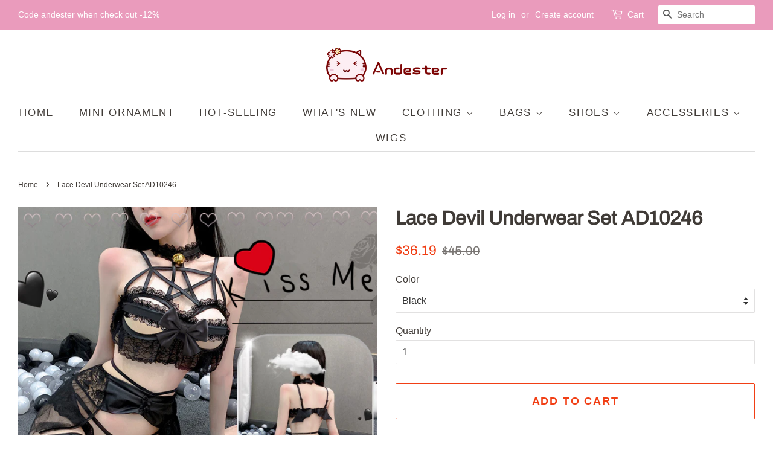

--- FILE ---
content_type: text/html; charset=utf-8
request_url: https://www.andester.com/products/lace-devil-underwear-set-ad10245
body_size: 18296
content:
<!doctype html>
<html class="no-js" lang="en">
<head>

  <!-- Basic page needs ================================================== -->
  <meta charset="utf-8">
  <meta http-equiv="X-UA-Compatible" content="IE=edge,chrome=1">

  

  <!-- Title and description ================================================== -->
  <title>
  Lace Devil Underwear Set AD10246 &ndash; Andester
  </title>

  
  <meta name="description" content="Color：Black Material: Polyester fiber">
  

  <!-- Social meta ================================================== -->
  <!-- /snippets/social-meta-tags.liquid -->




<meta property="og:site_name" content="Andester">
<meta property="og:url" content="https://www.andester.com/products/lace-devil-underwear-set-ad10245">
<meta property="og:title" content="Lace Devil Underwear Set AD10246">
<meta property="og:type" content="product">
<meta property="og:description" content="Color：Black Material: Polyester fiber">

  <meta property="og:price:amount" content="36.19">
  <meta property="og:price:currency" content="USD">

<meta property="og:image" content="http://www.andester.com/cdn/shop/products/QU5P_KM_9D71L_HU_L348_1200x1200.png?v=1584017873"><meta property="og:image" content="http://www.andester.com/cdn/shop/products/2C7_CX_XKW30V_8FIKW_1200x1200.png?v=1584017873"><meta property="og:image" content="http://www.andester.com/cdn/shop/products/A_O3P30YC_I_1_WTVN1H_W_1200x1200.png?v=1584017873">
<meta property="og:image:secure_url" content="https://www.andester.com/cdn/shop/products/QU5P_KM_9D71L_HU_L348_1200x1200.png?v=1584017873"><meta property="og:image:secure_url" content="https://www.andester.com/cdn/shop/products/2C7_CX_XKW30V_8FIKW_1200x1200.png?v=1584017873"><meta property="og:image:secure_url" content="https://www.andester.com/cdn/shop/products/A_O3P30YC_I_1_WTVN1H_W_1200x1200.png?v=1584017873">


<meta name="twitter:card" content="summary_large_image">
<meta name="twitter:title" content="Lace Devil Underwear Set AD10246">
<meta name="twitter:description" content="Color：Black Material: Polyester fiber">


  <!-- Helpers ================================================== -->
  <link rel="canonical" href="https://www.andester.com/products/lace-devil-underwear-set-ad10245">
  <meta name="viewport" content="width=device-width,initial-scale=1">
  <meta name="theme-color" content="#f13f15">

  <!-- CSS ================================================== -->
  <link href="//www.andester.com/cdn/shop/t/39/assets/timber.scss.css?v=159451495510828544441759331599" rel="stylesheet" type="text/css" media="all" />
  <link href="//www.andester.com/cdn/shop/t/39/assets/theme.scss.css?v=173599692762125113501759331598" rel="stylesheet" type="text/css" media="all" />

  <script>
    window.theme = window.theme || {};

    var theme = {
      strings: {
        addToCart: "Add to Cart",
        soldOut: "Sold Out",
        unavailable: "Unavailable",
        zoomClose: "Close (Esc)",
        zoomPrev: "Previous (Left arrow key)",
        zoomNext: "Next (Right arrow key)",
        addressError: "Error looking up that address",
        addressNoResults: "No results for that address",
        addressQueryLimit: "You have exceeded the Google API usage limit. Consider upgrading to a \u003ca href=\"https:\/\/developers.google.com\/maps\/premium\/usage-limits\"\u003ePremium Plan\u003c\/a\u003e.",
        authError: "There was a problem authenticating your Google Maps API Key."
      },
      settings: {
        // Adding some settings to allow the editor to update correctly when they are changed
        enableWideLayout: true,
        typeAccentTransform: true,
        typeAccentSpacing: true,
        baseFontSize: '16px',
        headerBaseFontSize: '32px',
        accentFontSize: '17px'
      },
      variables: {
        mediaQueryMedium: 'screen and (max-width: 768px)',
        bpSmall: false
      },
      moneyFormat: "\u003cspan class=money\u003e${{amount}}\u003c\/span\u003e"
    }

    document.documentElement.className = document.documentElement.className.replace('no-js', 'supports-js');
  </script>

  <!-- Header hook for plugins ================================================== -->
  <script>window.performance && window.performance.mark && window.performance.mark('shopify.content_for_header.start');</script><meta name="google-site-verification" content="KyOH1PjJn7NsUDJFtUzJLg6IykRtksUM-3EnXqdmAo4">
<meta id="shopify-digital-wallet" name="shopify-digital-wallet" content="/17781697/digital_wallets/dialog">
<meta name="shopify-checkout-api-token" content="0ccdce3bc2db7ad716b6162905edc19b">
<meta id="in-context-paypal-metadata" data-shop-id="17781697" data-venmo-supported="false" data-environment="production" data-locale="en_US" data-paypal-v4="true" data-currency="USD">
<link rel="alternate" type="application/json+oembed" href="https://www.andester.com/products/lace-devil-underwear-set-ad10245.oembed">
<script async="async" src="/checkouts/internal/preloads.js?locale=en-US"></script>
<script id="shopify-features" type="application/json">{"accessToken":"0ccdce3bc2db7ad716b6162905edc19b","betas":["rich-media-storefront-analytics"],"domain":"www.andester.com","predictiveSearch":true,"shopId":17781697,"locale":"en"}</script>
<script>var Shopify = Shopify || {};
Shopify.shop = "andester.myshopify.com";
Shopify.locale = "en";
Shopify.currency = {"active":"USD","rate":"1.0"};
Shopify.country = "US";
Shopify.theme = {"name":"Minimal","id":120212750379,"schema_name":"Minimal","schema_version":"12.4.1","theme_store_id":380,"role":"main"};
Shopify.theme.handle = "null";
Shopify.theme.style = {"id":null,"handle":null};
Shopify.cdnHost = "www.andester.com/cdn";
Shopify.routes = Shopify.routes || {};
Shopify.routes.root = "/";</script>
<script type="module">!function(o){(o.Shopify=o.Shopify||{}).modules=!0}(window);</script>
<script>!function(o){function n(){var o=[];function n(){o.push(Array.prototype.slice.apply(arguments))}return n.q=o,n}var t=o.Shopify=o.Shopify||{};t.loadFeatures=n(),t.autoloadFeatures=n()}(window);</script>
<script id="shop-js-analytics" type="application/json">{"pageType":"product"}</script>
<script defer="defer" async type="module" src="//www.andester.com/cdn/shopifycloud/shop-js/modules/v2/client.init-shop-cart-sync_BdyHc3Nr.en.esm.js"></script>
<script defer="defer" async type="module" src="//www.andester.com/cdn/shopifycloud/shop-js/modules/v2/chunk.common_Daul8nwZ.esm.js"></script>
<script type="module">
  await import("//www.andester.com/cdn/shopifycloud/shop-js/modules/v2/client.init-shop-cart-sync_BdyHc3Nr.en.esm.js");
await import("//www.andester.com/cdn/shopifycloud/shop-js/modules/v2/chunk.common_Daul8nwZ.esm.js");

  window.Shopify.SignInWithShop?.initShopCartSync?.({"fedCMEnabled":true,"windoidEnabled":true});

</script>
<script>(function() {
  var isLoaded = false;
  function asyncLoad() {
    if (isLoaded) return;
    isLoaded = true;
    var urls = ["https:\/\/toastibar-cdn.makeprosimp.com\/v1\/published\/14526\/408a30b03efb4cc2a76e993159ed9523\/957\/app.js?v=1\u0026shop=andester.myshopify.com","https:\/\/loox.io\/widget\/NkUDAUwE1d\/loox.1577809846995.js?shop=andester.myshopify.com","https:\/\/mpop.pxucdn.com\/apps.pixelunion.net\/scripts\/js\/countdown\/bundle.min.js?shop=andester.myshopify.com","https:\/\/cdn.hextom.com\/js\/eventpromotionbar.js?shop=andester.myshopify.com","https:\/\/cdn.hextom.com\/js\/ultimatesalesboost.js?shop=andester.myshopify.com","https:\/\/cdn.hextom.com\/js\/freeshippingbar.js?shop=andester.myshopify.com","https:\/\/cdn5.hextom.com\/js\/vimotia.js?shop=andester.myshopify.com"];
    for (var i = 0; i < urls.length; i++) {
      var s = document.createElement('script');
      s.type = 'text/javascript';
      s.async = true;
      s.src = urls[i];
      var x = document.getElementsByTagName('script')[0];
      x.parentNode.insertBefore(s, x);
    }
  };
  if(window.attachEvent) {
    window.attachEvent('onload', asyncLoad);
  } else {
    window.addEventListener('load', asyncLoad, false);
  }
})();</script>
<script id="__st">var __st={"a":17781697,"offset":28800,"reqid":"23be9587-85cf-490a-8a18-902097189cbf-1768999886","pageurl":"www.andester.com\/products\/lace-devil-underwear-set-ad10245","u":"8297017725df","p":"product","rtyp":"product","rid":1793094713387};</script>
<script>window.ShopifyPaypalV4VisibilityTracking = true;</script>
<script id="captcha-bootstrap">!function(){'use strict';const t='contact',e='account',n='new_comment',o=[[t,t],['blogs',n],['comments',n],[t,'customer']],c=[[e,'customer_login'],[e,'guest_login'],[e,'recover_customer_password'],[e,'create_customer']],r=t=>t.map((([t,e])=>`form[action*='/${t}']:not([data-nocaptcha='true']) input[name='form_type'][value='${e}']`)).join(','),a=t=>()=>t?[...document.querySelectorAll(t)].map((t=>t.form)):[];function s(){const t=[...o],e=r(t);return a(e)}const i='password',u='form_key',d=['recaptcha-v3-token','g-recaptcha-response','h-captcha-response',i],f=()=>{try{return window.sessionStorage}catch{return}},m='__shopify_v',_=t=>t.elements[u];function p(t,e,n=!1){try{const o=window.sessionStorage,c=JSON.parse(o.getItem(e)),{data:r}=function(t){const{data:e,action:n}=t;return t[m]||n?{data:e,action:n}:{data:t,action:n}}(c);for(const[e,n]of Object.entries(r))t.elements[e]&&(t.elements[e].value=n);n&&o.removeItem(e)}catch(o){console.error('form repopulation failed',{error:o})}}const l='form_type',E='cptcha';function T(t){t.dataset[E]=!0}const w=window,h=w.document,L='Shopify',v='ce_forms',y='captcha';let A=!1;((t,e)=>{const n=(g='f06e6c50-85a8-45c8-87d0-21a2b65856fe',I='https://cdn.shopify.com/shopifycloud/storefront-forms-hcaptcha/ce_storefront_forms_captcha_hcaptcha.v1.5.2.iife.js',D={infoText:'Protected by hCaptcha',privacyText:'Privacy',termsText:'Terms'},(t,e,n)=>{const o=w[L][v],c=o.bindForm;if(c)return c(t,g,e,D).then(n);var r;o.q.push([[t,g,e,D],n]),r=I,A||(h.body.append(Object.assign(h.createElement('script'),{id:'captcha-provider',async:!0,src:r})),A=!0)});var g,I,D;w[L]=w[L]||{},w[L][v]=w[L][v]||{},w[L][v].q=[],w[L][y]=w[L][y]||{},w[L][y].protect=function(t,e){n(t,void 0,e),T(t)},Object.freeze(w[L][y]),function(t,e,n,w,h,L){const[v,y,A,g]=function(t,e,n){const i=e?o:[],u=t?c:[],d=[...i,...u],f=r(d),m=r(i),_=r(d.filter((([t,e])=>n.includes(e))));return[a(f),a(m),a(_),s()]}(w,h,L),I=t=>{const e=t.target;return e instanceof HTMLFormElement?e:e&&e.form},D=t=>v().includes(t);t.addEventListener('submit',(t=>{const e=I(t);if(!e)return;const n=D(e)&&!e.dataset.hcaptchaBound&&!e.dataset.recaptchaBound,o=_(e),c=g().includes(e)&&(!o||!o.value);(n||c)&&t.preventDefault(),c&&!n&&(function(t){try{if(!f())return;!function(t){const e=f();if(!e)return;const n=_(t);if(!n)return;const o=n.value;o&&e.removeItem(o)}(t);const e=Array.from(Array(32),(()=>Math.random().toString(36)[2])).join('');!function(t,e){_(t)||t.append(Object.assign(document.createElement('input'),{type:'hidden',name:u})),t.elements[u].value=e}(t,e),function(t,e){const n=f();if(!n)return;const o=[...t.querySelectorAll(`input[type='${i}']`)].map((({name:t})=>t)),c=[...d,...o],r={};for(const[a,s]of new FormData(t).entries())c.includes(a)||(r[a]=s);n.setItem(e,JSON.stringify({[m]:1,action:t.action,data:r}))}(t,e)}catch(e){console.error('failed to persist form',e)}}(e),e.submit())}));const S=(t,e)=>{t&&!t.dataset[E]&&(n(t,e.some((e=>e===t))),T(t))};for(const o of['focusin','change'])t.addEventListener(o,(t=>{const e=I(t);D(e)&&S(e,y())}));const B=e.get('form_key'),M=e.get(l),P=B&&M;t.addEventListener('DOMContentLoaded',(()=>{const t=y();if(P)for(const e of t)e.elements[l].value===M&&p(e,B);[...new Set([...A(),...v().filter((t=>'true'===t.dataset.shopifyCaptcha))])].forEach((e=>S(e,t)))}))}(h,new URLSearchParams(w.location.search),n,t,e,['guest_login'])})(!0,!0)}();</script>
<script integrity="sha256-4kQ18oKyAcykRKYeNunJcIwy7WH5gtpwJnB7kiuLZ1E=" data-source-attribution="shopify.loadfeatures" defer="defer" src="//www.andester.com/cdn/shopifycloud/storefront/assets/storefront/load_feature-a0a9edcb.js" crossorigin="anonymous"></script>
<script data-source-attribution="shopify.dynamic_checkout.dynamic.init">var Shopify=Shopify||{};Shopify.PaymentButton=Shopify.PaymentButton||{isStorefrontPortableWallets:!0,init:function(){window.Shopify.PaymentButton.init=function(){};var t=document.createElement("script");t.src="https://www.andester.com/cdn/shopifycloud/portable-wallets/latest/portable-wallets.en.js",t.type="module",document.head.appendChild(t)}};
</script>
<script data-source-attribution="shopify.dynamic_checkout.buyer_consent">
  function portableWalletsHideBuyerConsent(e){var t=document.getElementById("shopify-buyer-consent"),n=document.getElementById("shopify-subscription-policy-button");t&&n&&(t.classList.add("hidden"),t.setAttribute("aria-hidden","true"),n.removeEventListener("click",e))}function portableWalletsShowBuyerConsent(e){var t=document.getElementById("shopify-buyer-consent"),n=document.getElementById("shopify-subscription-policy-button");t&&n&&(t.classList.remove("hidden"),t.removeAttribute("aria-hidden"),n.addEventListener("click",e))}window.Shopify?.PaymentButton&&(window.Shopify.PaymentButton.hideBuyerConsent=portableWalletsHideBuyerConsent,window.Shopify.PaymentButton.showBuyerConsent=portableWalletsShowBuyerConsent);
</script>
<script>
  function portableWalletsCleanup(e){e&&e.src&&console.error("Failed to load portable wallets script "+e.src);var t=document.querySelectorAll("shopify-accelerated-checkout .shopify-payment-button__skeleton, shopify-accelerated-checkout-cart .wallet-cart-button__skeleton"),e=document.getElementById("shopify-buyer-consent");for(let e=0;e<t.length;e++)t[e].remove();e&&e.remove()}function portableWalletsNotLoadedAsModule(e){e instanceof ErrorEvent&&"string"==typeof e.message&&e.message.includes("import.meta")&&"string"==typeof e.filename&&e.filename.includes("portable-wallets")&&(window.removeEventListener("error",portableWalletsNotLoadedAsModule),window.Shopify.PaymentButton.failedToLoad=e,"loading"===document.readyState?document.addEventListener("DOMContentLoaded",window.Shopify.PaymentButton.init):window.Shopify.PaymentButton.init())}window.addEventListener("error",portableWalletsNotLoadedAsModule);
</script>

<script type="module" src="https://www.andester.com/cdn/shopifycloud/portable-wallets/latest/portable-wallets.en.js" onError="portableWalletsCleanup(this)" crossorigin="anonymous"></script>
<script nomodule>
  document.addEventListener("DOMContentLoaded", portableWalletsCleanup);
</script>

<link id="shopify-accelerated-checkout-styles" rel="stylesheet" media="screen" href="https://www.andester.com/cdn/shopifycloud/portable-wallets/latest/accelerated-checkout-backwards-compat.css" crossorigin="anonymous">
<style id="shopify-accelerated-checkout-cart">
        #shopify-buyer-consent {
  margin-top: 1em;
  display: inline-block;
  width: 100%;
}

#shopify-buyer-consent.hidden {
  display: none;
}

#shopify-subscription-policy-button {
  background: none;
  border: none;
  padding: 0;
  text-decoration: underline;
  font-size: inherit;
  cursor: pointer;
}

#shopify-subscription-policy-button::before {
  box-shadow: none;
}

      </style>

<script>window.performance && window.performance.mark && window.performance.mark('shopify.content_for_header.end');</script>

  <script src="//www.andester.com/cdn/shop/t/39/assets/jquery-2.2.3.min.js?v=58211863146907186831618817013" type="text/javascript"></script>

  <script src="//www.andester.com/cdn/shop/t/39/assets/lazysizes.min.js?v=155223123402716617051618817013" async="async"></script>

  
  


	<script>var loox_global_hash = '1649934970625';</script><style>.loox-reviews-default { max-width: 1200px; margin: 0 auto; }.loox-rating .loox-icon { color:#FFC000; }</style>
<link href="https://monorail-edge.shopifysvc.com" rel="dns-prefetch">
<script>(function(){if ("sendBeacon" in navigator && "performance" in window) {try {var session_token_from_headers = performance.getEntriesByType('navigation')[0].serverTiming.find(x => x.name == '_s').description;} catch {var session_token_from_headers = undefined;}var session_cookie_matches = document.cookie.match(/_shopify_s=([^;]*)/);var session_token_from_cookie = session_cookie_matches && session_cookie_matches.length === 2 ? session_cookie_matches[1] : "";var session_token = session_token_from_headers || session_token_from_cookie || "";function handle_abandonment_event(e) {var entries = performance.getEntries().filter(function(entry) {return /monorail-edge.shopifysvc.com/.test(entry.name);});if (!window.abandonment_tracked && entries.length === 0) {window.abandonment_tracked = true;var currentMs = Date.now();var navigation_start = performance.timing.navigationStart;var payload = {shop_id: 17781697,url: window.location.href,navigation_start,duration: currentMs - navigation_start,session_token,page_type: "product"};window.navigator.sendBeacon("https://monorail-edge.shopifysvc.com/v1/produce", JSON.stringify({schema_id: "online_store_buyer_site_abandonment/1.1",payload: payload,metadata: {event_created_at_ms: currentMs,event_sent_at_ms: currentMs}}));}}window.addEventListener('pagehide', handle_abandonment_event);}}());</script>
<script id="web-pixels-manager-setup">(function e(e,d,r,n,o){if(void 0===o&&(o={}),!Boolean(null===(a=null===(i=window.Shopify)||void 0===i?void 0:i.analytics)||void 0===a?void 0:a.replayQueue)){var i,a;window.Shopify=window.Shopify||{};var t=window.Shopify;t.analytics=t.analytics||{};var s=t.analytics;s.replayQueue=[],s.publish=function(e,d,r){return s.replayQueue.push([e,d,r]),!0};try{self.performance.mark("wpm:start")}catch(e){}var l=function(){var e={modern:/Edge?\/(1{2}[4-9]|1[2-9]\d|[2-9]\d{2}|\d{4,})\.\d+(\.\d+|)|Firefox\/(1{2}[4-9]|1[2-9]\d|[2-9]\d{2}|\d{4,})\.\d+(\.\d+|)|Chrom(ium|e)\/(9{2}|\d{3,})\.\d+(\.\d+|)|(Maci|X1{2}).+ Version\/(15\.\d+|(1[6-9]|[2-9]\d|\d{3,})\.\d+)([,.]\d+|)( \(\w+\)|)( Mobile\/\w+|) Safari\/|Chrome.+OPR\/(9{2}|\d{3,})\.\d+\.\d+|(CPU[ +]OS|iPhone[ +]OS|CPU[ +]iPhone|CPU IPhone OS|CPU iPad OS)[ +]+(15[._]\d+|(1[6-9]|[2-9]\d|\d{3,})[._]\d+)([._]\d+|)|Android:?[ /-](13[3-9]|1[4-9]\d|[2-9]\d{2}|\d{4,})(\.\d+|)(\.\d+|)|Android.+Firefox\/(13[5-9]|1[4-9]\d|[2-9]\d{2}|\d{4,})\.\d+(\.\d+|)|Android.+Chrom(ium|e)\/(13[3-9]|1[4-9]\d|[2-9]\d{2}|\d{4,})\.\d+(\.\d+|)|SamsungBrowser\/([2-9]\d|\d{3,})\.\d+/,legacy:/Edge?\/(1[6-9]|[2-9]\d|\d{3,})\.\d+(\.\d+|)|Firefox\/(5[4-9]|[6-9]\d|\d{3,})\.\d+(\.\d+|)|Chrom(ium|e)\/(5[1-9]|[6-9]\d|\d{3,})\.\d+(\.\d+|)([\d.]+$|.*Safari\/(?![\d.]+ Edge\/[\d.]+$))|(Maci|X1{2}).+ Version\/(10\.\d+|(1[1-9]|[2-9]\d|\d{3,})\.\d+)([,.]\d+|)( \(\w+\)|)( Mobile\/\w+|) Safari\/|Chrome.+OPR\/(3[89]|[4-9]\d|\d{3,})\.\d+\.\d+|(CPU[ +]OS|iPhone[ +]OS|CPU[ +]iPhone|CPU IPhone OS|CPU iPad OS)[ +]+(10[._]\d+|(1[1-9]|[2-9]\d|\d{3,})[._]\d+)([._]\d+|)|Android:?[ /-](13[3-9]|1[4-9]\d|[2-9]\d{2}|\d{4,})(\.\d+|)(\.\d+|)|Mobile Safari.+OPR\/([89]\d|\d{3,})\.\d+\.\d+|Android.+Firefox\/(13[5-9]|1[4-9]\d|[2-9]\d{2}|\d{4,})\.\d+(\.\d+|)|Android.+Chrom(ium|e)\/(13[3-9]|1[4-9]\d|[2-9]\d{2}|\d{4,})\.\d+(\.\d+|)|Android.+(UC? ?Browser|UCWEB|U3)[ /]?(15\.([5-9]|\d{2,})|(1[6-9]|[2-9]\d|\d{3,})\.\d+)\.\d+|SamsungBrowser\/(5\.\d+|([6-9]|\d{2,})\.\d+)|Android.+MQ{2}Browser\/(14(\.(9|\d{2,})|)|(1[5-9]|[2-9]\d|\d{3,})(\.\d+|))(\.\d+|)|K[Aa][Ii]OS\/(3\.\d+|([4-9]|\d{2,})\.\d+)(\.\d+|)/},d=e.modern,r=e.legacy,n=navigator.userAgent;return n.match(d)?"modern":n.match(r)?"legacy":"unknown"}(),u="modern"===l?"modern":"legacy",c=(null!=n?n:{modern:"",legacy:""})[u],f=function(e){return[e.baseUrl,"/wpm","/b",e.hashVersion,"modern"===e.buildTarget?"m":"l",".js"].join("")}({baseUrl:d,hashVersion:r,buildTarget:u}),m=function(e){var d=e.version,r=e.bundleTarget,n=e.surface,o=e.pageUrl,i=e.monorailEndpoint;return{emit:function(e){var a=e.status,t=e.errorMsg,s=(new Date).getTime(),l=JSON.stringify({metadata:{event_sent_at_ms:s},events:[{schema_id:"web_pixels_manager_load/3.1",payload:{version:d,bundle_target:r,page_url:o,status:a,surface:n,error_msg:t},metadata:{event_created_at_ms:s}}]});if(!i)return console&&console.warn&&console.warn("[Web Pixels Manager] No Monorail endpoint provided, skipping logging."),!1;try{return self.navigator.sendBeacon.bind(self.navigator)(i,l)}catch(e){}var u=new XMLHttpRequest;try{return u.open("POST",i,!0),u.setRequestHeader("Content-Type","text/plain"),u.send(l),!0}catch(e){return console&&console.warn&&console.warn("[Web Pixels Manager] Got an unhandled error while logging to Monorail."),!1}}}}({version:r,bundleTarget:l,surface:e.surface,pageUrl:self.location.href,monorailEndpoint:e.monorailEndpoint});try{o.browserTarget=l,function(e){var d=e.src,r=e.async,n=void 0===r||r,o=e.onload,i=e.onerror,a=e.sri,t=e.scriptDataAttributes,s=void 0===t?{}:t,l=document.createElement("script"),u=document.querySelector("head"),c=document.querySelector("body");if(l.async=n,l.src=d,a&&(l.integrity=a,l.crossOrigin="anonymous"),s)for(var f in s)if(Object.prototype.hasOwnProperty.call(s,f))try{l.dataset[f]=s[f]}catch(e){}if(o&&l.addEventListener("load",o),i&&l.addEventListener("error",i),u)u.appendChild(l);else{if(!c)throw new Error("Did not find a head or body element to append the script");c.appendChild(l)}}({src:f,async:!0,onload:function(){if(!function(){var e,d;return Boolean(null===(d=null===(e=window.Shopify)||void 0===e?void 0:e.analytics)||void 0===d?void 0:d.initialized)}()){var d=window.webPixelsManager.init(e)||void 0;if(d){var r=window.Shopify.analytics;r.replayQueue.forEach((function(e){var r=e[0],n=e[1],o=e[2];d.publishCustomEvent(r,n,o)})),r.replayQueue=[],r.publish=d.publishCustomEvent,r.visitor=d.visitor,r.initialized=!0}}},onerror:function(){return m.emit({status:"failed",errorMsg:"".concat(f," has failed to load")})},sri:function(e){var d=/^sha384-[A-Za-z0-9+/=]+$/;return"string"==typeof e&&d.test(e)}(c)?c:"",scriptDataAttributes:o}),m.emit({status:"loading"})}catch(e){m.emit({status:"failed",errorMsg:(null==e?void 0:e.message)||"Unknown error"})}}})({shopId: 17781697,storefrontBaseUrl: "https://www.andester.com",extensionsBaseUrl: "https://extensions.shopifycdn.com/cdn/shopifycloud/web-pixels-manager",monorailEndpoint: "https://monorail-edge.shopifysvc.com/unstable/produce_batch",surface: "storefront-renderer",enabledBetaFlags: ["2dca8a86"],webPixelsConfigList: [{"id":"272924715","configuration":"{\"config\":\"{\\\"pixel_id\\\":\\\"AW-717740264\\\",\\\"target_country\\\":\\\"US\\\",\\\"gtag_events\\\":[{\\\"type\\\":\\\"search\\\",\\\"action_label\\\":\\\"AW-717740264\\\/QVv8CKKzxKcBEOixn9YC\\\"},{\\\"type\\\":\\\"begin_checkout\\\",\\\"action_label\\\":\\\"AW-717740264\\\/QARPCJ-zxKcBEOixn9YC\\\"},{\\\"type\\\":\\\"view_item\\\",\\\"action_label\\\":[\\\"AW-717740264\\\/l-BfCJmzxKcBEOixn9YC\\\",\\\"MC-4DDJPB8KVJ\\\"]},{\\\"type\\\":\\\"purchase\\\",\\\"action_label\\\":[\\\"AW-717740264\\\/7mZ-CJazxKcBEOixn9YC\\\",\\\"MC-4DDJPB8KVJ\\\"]},{\\\"type\\\":\\\"page_view\\\",\\\"action_label\\\":[\\\"AW-717740264\\\/JaMuCJOzxKcBEOixn9YC\\\",\\\"MC-4DDJPB8KVJ\\\"]},{\\\"type\\\":\\\"add_payment_info\\\",\\\"action_label\\\":\\\"AW-717740264\\\/q_gHCKWzxKcBEOixn9YC\\\"},{\\\"type\\\":\\\"add_to_cart\\\",\\\"action_label\\\":\\\"AW-717740264\\\/hhlRCJyzxKcBEOixn9YC\\\"}],\\\"enable_monitoring_mode\\\":false}\"}","eventPayloadVersion":"v1","runtimeContext":"OPEN","scriptVersion":"b2a88bafab3e21179ed38636efcd8a93","type":"APP","apiClientId":1780363,"privacyPurposes":[],"dataSharingAdjustments":{"protectedCustomerApprovalScopes":["read_customer_address","read_customer_email","read_customer_name","read_customer_personal_data","read_customer_phone"]}},{"id":"shopify-app-pixel","configuration":"{}","eventPayloadVersion":"v1","runtimeContext":"STRICT","scriptVersion":"0450","apiClientId":"shopify-pixel","type":"APP","privacyPurposes":["ANALYTICS","MARKETING"]},{"id":"shopify-custom-pixel","eventPayloadVersion":"v1","runtimeContext":"LAX","scriptVersion":"0450","apiClientId":"shopify-pixel","type":"CUSTOM","privacyPurposes":["ANALYTICS","MARKETING"]}],isMerchantRequest: false,initData: {"shop":{"name":"Andester","paymentSettings":{"currencyCode":"USD"},"myshopifyDomain":"andester.myshopify.com","countryCode":"CN","storefrontUrl":"https:\/\/www.andester.com"},"customer":null,"cart":null,"checkout":null,"productVariants":[{"price":{"amount":36.19,"currencyCode":"USD"},"product":{"title":"Lace Devil Underwear Set AD10246","vendor":"Andester","id":"1793094713387","untranslatedTitle":"Lace Devil Underwear Set AD10246","url":"\/products\/lace-devil-underwear-set-ad10245","type":""},"id":"16185848954923","image":{"src":"\/\/www.andester.com\/cdn\/shop\/products\/2C7_CX_XKW30V_8FIKW.png?v=1584017873"},"sku":"AD10246","title":"Black","untranslatedTitle":"Black"}],"purchasingCompany":null},},"https://www.andester.com/cdn","fcfee988w5aeb613cpc8e4bc33m6693e112",{"modern":"","legacy":""},{"shopId":"17781697","storefrontBaseUrl":"https:\/\/www.andester.com","extensionBaseUrl":"https:\/\/extensions.shopifycdn.com\/cdn\/shopifycloud\/web-pixels-manager","surface":"storefront-renderer","enabledBetaFlags":"[\"2dca8a86\"]","isMerchantRequest":"false","hashVersion":"fcfee988w5aeb613cpc8e4bc33m6693e112","publish":"custom","events":"[[\"page_viewed\",{}],[\"product_viewed\",{\"productVariant\":{\"price\":{\"amount\":36.19,\"currencyCode\":\"USD\"},\"product\":{\"title\":\"Lace Devil Underwear Set AD10246\",\"vendor\":\"Andester\",\"id\":\"1793094713387\",\"untranslatedTitle\":\"Lace Devil Underwear Set AD10246\",\"url\":\"\/products\/lace-devil-underwear-set-ad10245\",\"type\":\"\"},\"id\":\"16185848954923\",\"image\":{\"src\":\"\/\/www.andester.com\/cdn\/shop\/products\/2C7_CX_XKW30V_8FIKW.png?v=1584017873\"},\"sku\":\"AD10246\",\"title\":\"Black\",\"untranslatedTitle\":\"Black\"}}]]"});</script><script>
  window.ShopifyAnalytics = window.ShopifyAnalytics || {};
  window.ShopifyAnalytics.meta = window.ShopifyAnalytics.meta || {};
  window.ShopifyAnalytics.meta.currency = 'USD';
  var meta = {"product":{"id":1793094713387,"gid":"gid:\/\/shopify\/Product\/1793094713387","vendor":"Andester","type":"","handle":"lace-devil-underwear-set-ad10245","variants":[{"id":16185848954923,"price":3619,"name":"Lace Devil Underwear Set AD10246 - Black","public_title":"Black","sku":"AD10246"}],"remote":false},"page":{"pageType":"product","resourceType":"product","resourceId":1793094713387,"requestId":"23be9587-85cf-490a-8a18-902097189cbf-1768999886"}};
  for (var attr in meta) {
    window.ShopifyAnalytics.meta[attr] = meta[attr];
  }
</script>
<script class="analytics">
  (function () {
    var customDocumentWrite = function(content) {
      var jquery = null;

      if (window.jQuery) {
        jquery = window.jQuery;
      } else if (window.Checkout && window.Checkout.$) {
        jquery = window.Checkout.$;
      }

      if (jquery) {
        jquery('body').append(content);
      }
    };

    var hasLoggedConversion = function(token) {
      if (token) {
        return document.cookie.indexOf('loggedConversion=' + token) !== -1;
      }
      return false;
    }

    var setCookieIfConversion = function(token) {
      if (token) {
        var twoMonthsFromNow = new Date(Date.now());
        twoMonthsFromNow.setMonth(twoMonthsFromNow.getMonth() + 2);

        document.cookie = 'loggedConversion=' + token + '; expires=' + twoMonthsFromNow;
      }
    }

    var trekkie = window.ShopifyAnalytics.lib = window.trekkie = window.trekkie || [];
    if (trekkie.integrations) {
      return;
    }
    trekkie.methods = [
      'identify',
      'page',
      'ready',
      'track',
      'trackForm',
      'trackLink'
    ];
    trekkie.factory = function(method) {
      return function() {
        var args = Array.prototype.slice.call(arguments);
        args.unshift(method);
        trekkie.push(args);
        return trekkie;
      };
    };
    for (var i = 0; i < trekkie.methods.length; i++) {
      var key = trekkie.methods[i];
      trekkie[key] = trekkie.factory(key);
    }
    trekkie.load = function(config) {
      trekkie.config = config || {};
      trekkie.config.initialDocumentCookie = document.cookie;
      var first = document.getElementsByTagName('script')[0];
      var script = document.createElement('script');
      script.type = 'text/javascript';
      script.onerror = function(e) {
        var scriptFallback = document.createElement('script');
        scriptFallback.type = 'text/javascript';
        scriptFallback.onerror = function(error) {
                var Monorail = {
      produce: function produce(monorailDomain, schemaId, payload) {
        var currentMs = new Date().getTime();
        var event = {
          schema_id: schemaId,
          payload: payload,
          metadata: {
            event_created_at_ms: currentMs,
            event_sent_at_ms: currentMs
          }
        };
        return Monorail.sendRequest("https://" + monorailDomain + "/v1/produce", JSON.stringify(event));
      },
      sendRequest: function sendRequest(endpointUrl, payload) {
        // Try the sendBeacon API
        if (window && window.navigator && typeof window.navigator.sendBeacon === 'function' && typeof window.Blob === 'function' && !Monorail.isIos12()) {
          var blobData = new window.Blob([payload], {
            type: 'text/plain'
          });

          if (window.navigator.sendBeacon(endpointUrl, blobData)) {
            return true;
          } // sendBeacon was not successful

        } // XHR beacon

        var xhr = new XMLHttpRequest();

        try {
          xhr.open('POST', endpointUrl);
          xhr.setRequestHeader('Content-Type', 'text/plain');
          xhr.send(payload);
        } catch (e) {
          console.log(e);
        }

        return false;
      },
      isIos12: function isIos12() {
        return window.navigator.userAgent.lastIndexOf('iPhone; CPU iPhone OS 12_') !== -1 || window.navigator.userAgent.lastIndexOf('iPad; CPU OS 12_') !== -1;
      }
    };
    Monorail.produce('monorail-edge.shopifysvc.com',
      'trekkie_storefront_load_errors/1.1',
      {shop_id: 17781697,
      theme_id: 120212750379,
      app_name: "storefront",
      context_url: window.location.href,
      source_url: "//www.andester.com/cdn/s/trekkie.storefront.cd680fe47e6c39ca5d5df5f0a32d569bc48c0f27.min.js"});

        };
        scriptFallback.async = true;
        scriptFallback.src = '//www.andester.com/cdn/s/trekkie.storefront.cd680fe47e6c39ca5d5df5f0a32d569bc48c0f27.min.js';
        first.parentNode.insertBefore(scriptFallback, first);
      };
      script.async = true;
      script.src = '//www.andester.com/cdn/s/trekkie.storefront.cd680fe47e6c39ca5d5df5f0a32d569bc48c0f27.min.js';
      first.parentNode.insertBefore(script, first);
    };
    trekkie.load(
      {"Trekkie":{"appName":"storefront","development":false,"defaultAttributes":{"shopId":17781697,"isMerchantRequest":null,"themeId":120212750379,"themeCityHash":"13395442956828607323","contentLanguage":"en","currency":"USD","eventMetadataId":"9edc29f3-42dc-49f5-959b-815f6630afc3"},"isServerSideCookieWritingEnabled":true,"monorailRegion":"shop_domain","enabledBetaFlags":["65f19447"]},"Session Attribution":{},"S2S":{"facebookCapiEnabled":false,"source":"trekkie-storefront-renderer","apiClientId":580111}}
    );

    var loaded = false;
    trekkie.ready(function() {
      if (loaded) return;
      loaded = true;

      window.ShopifyAnalytics.lib = window.trekkie;

      var originalDocumentWrite = document.write;
      document.write = customDocumentWrite;
      try { window.ShopifyAnalytics.merchantGoogleAnalytics.call(this); } catch(error) {};
      document.write = originalDocumentWrite;

      window.ShopifyAnalytics.lib.page(null,{"pageType":"product","resourceType":"product","resourceId":1793094713387,"requestId":"23be9587-85cf-490a-8a18-902097189cbf-1768999886","shopifyEmitted":true});

      var match = window.location.pathname.match(/checkouts\/(.+)\/(thank_you|post_purchase)/)
      var token = match? match[1]: undefined;
      if (!hasLoggedConversion(token)) {
        setCookieIfConversion(token);
        window.ShopifyAnalytics.lib.track("Viewed Product",{"currency":"USD","variantId":16185848954923,"productId":1793094713387,"productGid":"gid:\/\/shopify\/Product\/1793094713387","name":"Lace Devil Underwear Set AD10246 - Black","price":"36.19","sku":"AD10246","brand":"Andester","variant":"Black","category":"","nonInteraction":true,"remote":false},undefined,undefined,{"shopifyEmitted":true});
      window.ShopifyAnalytics.lib.track("monorail:\/\/trekkie_storefront_viewed_product\/1.1",{"currency":"USD","variantId":16185848954923,"productId":1793094713387,"productGid":"gid:\/\/shopify\/Product\/1793094713387","name":"Lace Devil Underwear Set AD10246 - Black","price":"36.19","sku":"AD10246","brand":"Andester","variant":"Black","category":"","nonInteraction":true,"remote":false,"referer":"https:\/\/www.andester.com\/products\/lace-devil-underwear-set-ad10245"});
      }
    });


        var eventsListenerScript = document.createElement('script');
        eventsListenerScript.async = true;
        eventsListenerScript.src = "//www.andester.com/cdn/shopifycloud/storefront/assets/shop_events_listener-3da45d37.js";
        document.getElementsByTagName('head')[0].appendChild(eventsListenerScript);

})();</script>
<script
  defer
  src="https://www.andester.com/cdn/shopifycloud/perf-kit/shopify-perf-kit-3.0.4.min.js"
  data-application="storefront-renderer"
  data-shop-id="17781697"
  data-render-region="gcp-us-central1"
  data-page-type="product"
  data-theme-instance-id="120212750379"
  data-theme-name="Minimal"
  data-theme-version="12.4.1"
  data-monorail-region="shop_domain"
  data-resource-timing-sampling-rate="10"
  data-shs="true"
  data-shs-beacon="true"
  data-shs-export-with-fetch="true"
  data-shs-logs-sample-rate="1"
  data-shs-beacon-endpoint="https://www.andester.com/api/collect"
></script>
</head>

<body id="lace-devil-underwear-set-ad10246" class="template-product">

  <div id="shopify-section-header" class="shopify-section"><style>
  .logo__image-wrapper {
    max-width: 200px;
  }
  /*================= If logo is above navigation ================== */
  
    .site-nav {
      
        border-top: 1px solid #dddddd;
        border-bottom: 1px solid #dddddd;
      
      margin-top: 30px;
    }

    
      .logo__image-wrapper {
        margin: 0 auto;
      }
    
  

  /*============ If logo is on the same line as navigation ============ */
  


  
</style>

<div data-section-id="header" data-section-type="header-section">
  <div class="header-bar">
    <div class="wrapper medium-down--hide">
      <div class="post-large--display-table">

        
          <div class="header-bar__left post-large--display-table-cell">

            

            

            
              <div class="header-bar__module header-bar__message">
                
                  Code andester  when check out -12%
                
              </div>
            

          </div>
        

        <div class="header-bar__right post-large--display-table-cell">

          
            <ul class="header-bar__module header-bar__module--list">
              
                <li>
                  <a href="/account/login" id="customer_login_link">Log in</a>
                </li>
                <li>or</li>
                <li>
                  <a href="/account/register" id="customer_register_link">Create account</a>
                </li>
              
            </ul>
          

          <div class="header-bar__module">
            <span class="header-bar__sep" aria-hidden="true"></span>
            <a href="/cart" class="cart-page-link">
              <span class="icon icon-cart header-bar__cart-icon" aria-hidden="true"></span>
            </a>
          </div>

          <div class="header-bar__module">
            <a href="/cart" class="cart-page-link">
              Cart
              <span class="cart-count header-bar__cart-count hidden-count">0</span>
            </a>
          </div>

          
            
              <div class="header-bar__module header-bar__search">
                


  <form action="/search" method="get" class="header-bar__search-form clearfix" role="search">
    
    <button type="submit" class="btn btn--search icon-fallback-text header-bar__search-submit">
      <span class="icon icon-search" aria-hidden="true"></span>
      <span class="fallback-text">Search</span>
    </button>
    <input type="search" name="q" value="" aria-label="Search" class="header-bar__search-input" placeholder="Search">
  </form>


              </div>
            
          

        </div>
      </div>
    </div>

    <div class="wrapper post-large--hide announcement-bar--mobile">
      
        
          <span>Code andester  when check out -12%</span>
        
      
    </div>

    <div class="wrapper post-large--hide">
      
        <button type="button" class="mobile-nav-trigger" id="MobileNavTrigger" aria-controls="MobileNav" aria-expanded="false">
          <span class="icon icon-hamburger" aria-hidden="true"></span>
          Menu
        </button>
      
      <a href="/cart" class="cart-page-link mobile-cart-page-link">
        <span class="icon icon-cart header-bar__cart-icon" aria-hidden="true"></span>
        Cart <span class="cart-count hidden-count">0</span>
      </a>
    </div>
    <nav role="navigation">
  <ul id="MobileNav" class="mobile-nav post-large--hide">
    
      
        <li class="mobile-nav__link">
          <a
            href="/"
            class="mobile-nav"
            >
            HOME
          </a>
        </li>
      
    
      
        <li class="mobile-nav__link">
          <a
            href="/collections/mini-ornament"
            class="mobile-nav"
            >
            Mini ornament
          </a>
        </li>
      
    
      
        <li class="mobile-nav__link">
          <a
            href="/collections/mask"
            class="mobile-nav"
            >
            Hot-selling
          </a>
        </li>
      
    
      
        <li class="mobile-nav__link">
          <a
            href="/collections/new-arrival"
            class="mobile-nav"
            >
            WHAT&#39;S NEW
          </a>
        </li>
      
    
      
        
        <li class="mobile-nav__link" aria-haspopup="true">
          <a
            href="/collections/dress-skirt"
            class="mobile-nav__sublist-trigger"
            aria-controls="MobileNav-Parent-5"
            aria-expanded="false">
            CLOTHING
            <span class="icon-fallback-text mobile-nav__sublist-expand" aria-hidden="true">
  <span class="icon icon-plus" aria-hidden="true"></span>
  <span class="fallback-text">+</span>
</span>
<span class="icon-fallback-text mobile-nav__sublist-contract" aria-hidden="true">
  <span class="icon icon-minus" aria-hidden="true"></span>
  <span class="fallback-text">-</span>
</span>

          </a>
          <ul
            id="MobileNav-Parent-5"
            class="mobile-nav__sublist">
            
              <li class="mobile-nav__sublist-link ">
                <a href="/collections/dress-skirt" class="site-nav__link">All <span class="visually-hidden">CLOTHING</span></a>
              </li>
            
            
              
                <li class="mobile-nav__sublist-link">
                  <a
                    href="/collections/tees-shirt-blouse"
                    >
                    Tops
                  </a>
                </li>
              
            
              
                <li class="mobile-nav__sublist-link">
                  <a
                    href="/collections/shirt"
                    >
                    Shirt
                  </a>
                </li>
              
            
              
                <li class="mobile-nav__sublist-link">
                  <a
                    href="/collections/tights-leggings-socks"
                    >
                    Skirts
                  </a>
                </li>
              
            
              
                <li class="mobile-nav__sublist-link">
                  <a
                    href="/collections/dress-skirt"
                    >
                    Dress
                  </a>
                </li>
              
            
              
                <li class="mobile-nav__sublist-link">
                  <a
                    href="/collections/jacket-hoodie-coat"
                    >
                    Hoodie / Pullover
                  </a>
                </li>
              
            
              
                <li class="mobile-nav__sublist-link">
                  <a
                    href="/collections/jacket"
                    >
                    Jacket / Outwear
                  </a>
                </li>
              
            
              
                <li class="mobile-nav__sublist-link">
                  <a
                    href="/collections/pants-shorts"
                    >
                    Shorts &amp; Pants
                  </a>
                </li>
              
            
              
                <li class="mobile-nav__sublist-link">
                  <a
                    href="/collections/tights"
                    >
                    Tights/Socks
                  </a>
                </li>
              
            
              
                <li class="mobile-nav__sublist-link">
                  <a
                    href="/collections/sweater-sweatshirt"
                    >
                    Sweater / Sweatshirt
                  </a>
                </li>
              
            
              
                <li class="mobile-nav__sublist-link">
                  <a
                    href="/collections/twin-set-suit"
                    >
                    Suit / Twin
                  </a>
                </li>
              
            
              
                <li class="mobile-nav__sublist-link">
                  <a
                    href="/collections/lingeries"
                    >
                    Lingeries
                  </a>
                </li>
              
            
              
                <li class="mobile-nav__sublist-link">
                  <a
                    href="/collections/bikini-swimsuit"
                    >
                    Bikini / Swimsuit
                  </a>
                </li>
              
            
          </ul>
        </li>
      
    
      
        
        <li class="mobile-nav__link" aria-haspopup="true">
          <a
            href="/collections/bag-backpack"
            class="mobile-nav__sublist-trigger"
            aria-controls="MobileNav-Parent-6"
            aria-expanded="false">
            BAGS
            <span class="icon-fallback-text mobile-nav__sublist-expand" aria-hidden="true">
  <span class="icon icon-plus" aria-hidden="true"></span>
  <span class="fallback-text">+</span>
</span>
<span class="icon-fallback-text mobile-nav__sublist-contract" aria-hidden="true">
  <span class="icon icon-minus" aria-hidden="true"></span>
  <span class="fallback-text">-</span>
</span>

          </a>
          <ul
            id="MobileNav-Parent-6"
            class="mobile-nav__sublist">
            
              <li class="mobile-nav__sublist-link ">
                <a href="/collections/bag-backpack" class="site-nav__link">All <span class="visually-hidden">BAGS</span></a>
              </li>
            
            
              
                <li class="mobile-nav__sublist-link">
                  <a
                    href="/collections/bags"
                    >
                    Backpacks
                  </a>
                </li>
              
            
              
                <li class="mobile-nav__sublist-link">
                  <a
                    href="/collections/outwear"
                    >
                    Handbags
                  </a>
                </li>
              
            
          </ul>
        </li>
      
    
      
        
        <li class="mobile-nav__link" aria-haspopup="true">
          <a
            href="/collections/shoes-boots"
            class="mobile-nav__sublist-trigger"
            aria-controls="MobileNav-Parent-7"
            aria-expanded="false">
            SHOES
            <span class="icon-fallback-text mobile-nav__sublist-expand" aria-hidden="true">
  <span class="icon icon-plus" aria-hidden="true"></span>
  <span class="fallback-text">+</span>
</span>
<span class="icon-fallback-text mobile-nav__sublist-contract" aria-hidden="true">
  <span class="icon icon-minus" aria-hidden="true"></span>
  <span class="fallback-text">-</span>
</span>

          </a>
          <ul
            id="MobileNav-Parent-7"
            class="mobile-nav__sublist">
            
              <li class="mobile-nav__sublist-link ">
                <a href="/collections/shoes-boots" class="site-nav__link">All <span class="visually-hidden">SHOES</span></a>
              </li>
            
            
              
                <li class="mobile-nav__sublist-link">
                  <a
                    href="/collections/canvas"
                    >
                    Canvas
                  </a>
                </li>
              
            
              
                <li class="mobile-nav__sublist-link">
                  <a
                    href="/collections/flats"
                    >
                    Flats
                  </a>
                </li>
              
            
              
                <li class="mobile-nav__sublist-link">
                  <a
                    href="/collections/boots"
                    >
                    Boots
                  </a>
                </li>
              
            
              
                <li class="mobile-nav__sublist-link">
                  <a
                    href="/collections/sneakers"
                    >
                    Sneakers
                  </a>
                </li>
              
            
              
                <li class="mobile-nav__sublist-link">
                  <a
                    href="/collections/heels"
                    >
                    Heels
                  </a>
                </li>
              
            
          </ul>
        </li>
      
    
      
        
        <li class="mobile-nav__link" aria-haspopup="true">
          <a
            href="/collections/frontpage"
            class="mobile-nav__sublist-trigger"
            aria-controls="MobileNav-Parent-8"
            aria-expanded="false">
            ACCESSERIES 
            <span class="icon-fallback-text mobile-nav__sublist-expand" aria-hidden="true">
  <span class="icon icon-plus" aria-hidden="true"></span>
  <span class="fallback-text">+</span>
</span>
<span class="icon-fallback-text mobile-nav__sublist-contract" aria-hidden="true">
  <span class="icon icon-minus" aria-hidden="true"></span>
  <span class="fallback-text">-</span>
</span>

          </a>
          <ul
            id="MobileNav-Parent-8"
            class="mobile-nav__sublist">
            
              <li class="mobile-nav__sublist-link ">
                <a href="/collections/frontpage" class="site-nav__link">All <span class="visually-hidden">ACCESSERIES </span></a>
              </li>
            
            
              
                <li class="mobile-nav__sublist-link">
                  <a
                    href="/collections/bed-sheet"
                    >
                    Bed Sheet
                  </a>
                </li>
              
            
              
                <li class="mobile-nav__sublist-link">
                  <a
                    href="/collections/phone-case-1"
                    >
                    Phone Case
                  </a>
                </li>
              
            
              
                <li class="mobile-nav__sublist-link">
                  <a
                    href="/collections/nacklace"
                    >
                    Nacklace
                  </a>
                </li>
              
            
              
                <li class="mobile-nav__sublist-link">
                  <a
                    href="/collections/back-to-school/glasses"
                    >
                    Glasses
                  </a>
                </li>
              
            
              
                <li class="mobile-nav__sublist-link">
                  <a
                    href="/collections/hats"
                    >
                    Hats
                  </a>
                </li>
              
            
              
                <li class="mobile-nav__sublist-link">
                  <a
                    href="/collections/mask-1"
                    >
                    Mask
                  </a>
                </li>
              
            
              
                <li class="mobile-nav__sublist-link">
                  <a
                    href="/collections/cup"
                    >
                    Cup
                  </a>
                </li>
              
            
              
                <li class="mobile-nav__sublist-link">
                  <a
                    href="/collections/accessories-electronic"
                    >
                    Others
                  </a>
                </li>
              
            
              
                <li class="mobile-nav__sublist-link">
                  <a
                    href="/collections/leg-ring"
                    >
                    Leg ring
                  </a>
                </li>
              
            
          </ul>
        </li>
      
    
      
        <li class="mobile-nav__link">
          <a
            href="/collections/wigs"
            class="mobile-nav"
            >
            Wigs
          </a>
        </li>
      
    

    
      
        <li class="mobile-nav__link">
          <a href="/account/login" id="customer_login_link">Log in</a>
        </li>
        <li class="mobile-nav__link">
          <a href="/account/register" id="customer_register_link">Create account</a>
        </li>
      
    

    <li class="mobile-nav__link">
      
        <div class="header-bar__module header-bar__search">
          


  <form action="/search" method="get" class="header-bar__search-form clearfix" role="search">
    
    <button type="submit" class="btn btn--search icon-fallback-text header-bar__search-submit">
      <span class="icon icon-search" aria-hidden="true"></span>
      <span class="fallback-text">Search</span>
    </button>
    <input type="search" name="q" value="" aria-label="Search" class="header-bar__search-input" placeholder="Search">
  </form>


        </div>
      
    </li>
  </ul>
</nav>

  </div>

  <header class="site-header" role="banner">
    <div class="wrapper">

      
        <div class="grid--full">
          <div class="grid__item">
            
              <div class="h1 site-header__logo" itemscope itemtype="http://schema.org/Organization">
            
              
                <noscript>
                  
                  <div class="logo__image-wrapper">
                    <img src="//www.andester.com/cdn/shop/files/123_b6a11ebd-2a94-4074-8ec4-0702110386d9_200x.png?v=1619091873" alt="Andester" />
                  </div>
                </noscript>
                <div class="logo__image-wrapper supports-js">
                  <a href="/" itemprop="url" style="padding-top:27.827648114901255%;">
                    
                    <img class="logo__image lazyload"
                         src="//www.andester.com/cdn/shop/files/123_b6a11ebd-2a94-4074-8ec4-0702110386d9_300x300.png?v=1619091873"
                         data-src="//www.andester.com/cdn/shop/files/123_b6a11ebd-2a94-4074-8ec4-0702110386d9_{width}x.png?v=1619091873"
                         data-widths="[120, 180, 360, 540, 720, 900, 1080, 1296, 1512, 1728, 1944, 2048]"
                         data-aspectratio="3.5935483870967744"
                         data-sizes="auto"
                         alt="Andester"
                         itemprop="logo">
                  </a>
                </div>
              
            
              </div>
            
          </div>
        </div>
        <div class="grid--full medium-down--hide">
          <div class="grid__item">
            
<nav>
  <ul class="site-nav" id="AccessibleNav">
    
      
        <li>
          <a
            href="/"
            class="site-nav__link"
            data-meganav-type="child"
            >
              HOME
          </a>
        </li>
      
    
      
        <li>
          <a
            href="/collections/mini-ornament"
            class="site-nav__link"
            data-meganav-type="child"
            >
              Mini ornament
          </a>
        </li>
      
    
      
        <li>
          <a
            href="/collections/mask"
            class="site-nav__link"
            data-meganav-type="child"
            >
              Hot-selling
          </a>
        </li>
      
    
      
        <li>
          <a
            href="/collections/new-arrival"
            class="site-nav__link"
            data-meganav-type="child"
            >
              WHAT&#39;S NEW
          </a>
        </li>
      
    
      
      
        <li
          class="site-nav--has-dropdown "
          aria-haspopup="true">
          <a
            href="/collections/dress-skirt"
            class="site-nav__link"
            data-meganav-type="parent"
            aria-controls="MenuParent-5"
            aria-expanded="false"
            >
              CLOTHING
              <span class="icon icon-arrow-down" aria-hidden="true"></span>
          </a>
          <ul
            id="MenuParent-5"
            class="site-nav__dropdown "
            data-meganav-dropdown>
            
              
                <li>
                  <a
                    href="/collections/tees-shirt-blouse"
                    class="site-nav__link"
                    data-meganav-type="child"
                    
                    tabindex="-1">
                      Tops
                  </a>
                </li>
              
            
              
                <li>
                  <a
                    href="/collections/shirt"
                    class="site-nav__link"
                    data-meganav-type="child"
                    
                    tabindex="-1">
                      Shirt
                  </a>
                </li>
              
            
              
                <li>
                  <a
                    href="/collections/tights-leggings-socks"
                    class="site-nav__link"
                    data-meganav-type="child"
                    
                    tabindex="-1">
                      Skirts
                  </a>
                </li>
              
            
              
                <li>
                  <a
                    href="/collections/dress-skirt"
                    class="site-nav__link"
                    data-meganav-type="child"
                    
                    tabindex="-1">
                      Dress
                  </a>
                </li>
              
            
              
                <li>
                  <a
                    href="/collections/jacket-hoodie-coat"
                    class="site-nav__link"
                    data-meganav-type="child"
                    
                    tabindex="-1">
                      Hoodie / Pullover
                  </a>
                </li>
              
            
              
                <li>
                  <a
                    href="/collections/jacket"
                    class="site-nav__link"
                    data-meganav-type="child"
                    
                    tabindex="-1">
                      Jacket / Outwear
                  </a>
                </li>
              
            
              
                <li>
                  <a
                    href="/collections/pants-shorts"
                    class="site-nav__link"
                    data-meganav-type="child"
                    
                    tabindex="-1">
                      Shorts &amp; Pants
                  </a>
                </li>
              
            
              
                <li>
                  <a
                    href="/collections/tights"
                    class="site-nav__link"
                    data-meganav-type="child"
                    
                    tabindex="-1">
                      Tights/Socks
                  </a>
                </li>
              
            
              
                <li>
                  <a
                    href="/collections/sweater-sweatshirt"
                    class="site-nav__link"
                    data-meganav-type="child"
                    
                    tabindex="-1">
                      Sweater / Sweatshirt
                  </a>
                </li>
              
            
              
                <li>
                  <a
                    href="/collections/twin-set-suit"
                    class="site-nav__link"
                    data-meganav-type="child"
                    
                    tabindex="-1">
                      Suit / Twin
                  </a>
                </li>
              
            
              
                <li>
                  <a
                    href="/collections/lingeries"
                    class="site-nav__link"
                    data-meganav-type="child"
                    
                    tabindex="-1">
                      Lingeries
                  </a>
                </li>
              
            
              
                <li>
                  <a
                    href="/collections/bikini-swimsuit"
                    class="site-nav__link"
                    data-meganav-type="child"
                    
                    tabindex="-1">
                      Bikini / Swimsuit
                  </a>
                </li>
              
            
          </ul>
        </li>
      
    
      
      
        <li
          class="site-nav--has-dropdown "
          aria-haspopup="true">
          <a
            href="/collections/bag-backpack"
            class="site-nav__link"
            data-meganav-type="parent"
            aria-controls="MenuParent-6"
            aria-expanded="false"
            >
              BAGS
              <span class="icon icon-arrow-down" aria-hidden="true"></span>
          </a>
          <ul
            id="MenuParent-6"
            class="site-nav__dropdown "
            data-meganav-dropdown>
            
              
                <li>
                  <a
                    href="/collections/bags"
                    class="site-nav__link"
                    data-meganav-type="child"
                    
                    tabindex="-1">
                      Backpacks
                  </a>
                </li>
              
            
              
                <li>
                  <a
                    href="/collections/outwear"
                    class="site-nav__link"
                    data-meganav-type="child"
                    
                    tabindex="-1">
                      Handbags
                  </a>
                </li>
              
            
          </ul>
        </li>
      
    
      
      
        <li
          class="site-nav--has-dropdown "
          aria-haspopup="true">
          <a
            href="/collections/shoes-boots"
            class="site-nav__link"
            data-meganav-type="parent"
            aria-controls="MenuParent-7"
            aria-expanded="false"
            >
              SHOES
              <span class="icon icon-arrow-down" aria-hidden="true"></span>
          </a>
          <ul
            id="MenuParent-7"
            class="site-nav__dropdown "
            data-meganav-dropdown>
            
              
                <li>
                  <a
                    href="/collections/canvas"
                    class="site-nav__link"
                    data-meganav-type="child"
                    
                    tabindex="-1">
                      Canvas
                  </a>
                </li>
              
            
              
                <li>
                  <a
                    href="/collections/flats"
                    class="site-nav__link"
                    data-meganav-type="child"
                    
                    tabindex="-1">
                      Flats
                  </a>
                </li>
              
            
              
                <li>
                  <a
                    href="/collections/boots"
                    class="site-nav__link"
                    data-meganav-type="child"
                    
                    tabindex="-1">
                      Boots
                  </a>
                </li>
              
            
              
                <li>
                  <a
                    href="/collections/sneakers"
                    class="site-nav__link"
                    data-meganav-type="child"
                    
                    tabindex="-1">
                      Sneakers
                  </a>
                </li>
              
            
              
                <li>
                  <a
                    href="/collections/heels"
                    class="site-nav__link"
                    data-meganav-type="child"
                    
                    tabindex="-1">
                      Heels
                  </a>
                </li>
              
            
          </ul>
        </li>
      
    
      
      
        <li
          class="site-nav--has-dropdown "
          aria-haspopup="true">
          <a
            href="/collections/frontpage"
            class="site-nav__link"
            data-meganav-type="parent"
            aria-controls="MenuParent-8"
            aria-expanded="false"
            >
              ACCESSERIES 
              <span class="icon icon-arrow-down" aria-hidden="true"></span>
          </a>
          <ul
            id="MenuParent-8"
            class="site-nav__dropdown "
            data-meganav-dropdown>
            
              
                <li>
                  <a
                    href="/collections/bed-sheet"
                    class="site-nav__link"
                    data-meganav-type="child"
                    
                    tabindex="-1">
                      Bed Sheet
                  </a>
                </li>
              
            
              
                <li>
                  <a
                    href="/collections/phone-case-1"
                    class="site-nav__link"
                    data-meganav-type="child"
                    
                    tabindex="-1">
                      Phone Case
                  </a>
                </li>
              
            
              
                <li>
                  <a
                    href="/collections/nacklace"
                    class="site-nav__link"
                    data-meganav-type="child"
                    
                    tabindex="-1">
                      Nacklace
                  </a>
                </li>
              
            
              
                <li>
                  <a
                    href="/collections/back-to-school/glasses"
                    class="site-nav__link"
                    data-meganav-type="child"
                    
                    tabindex="-1">
                      Glasses
                  </a>
                </li>
              
            
              
                <li>
                  <a
                    href="/collections/hats"
                    class="site-nav__link"
                    data-meganav-type="child"
                    
                    tabindex="-1">
                      Hats
                  </a>
                </li>
              
            
              
                <li>
                  <a
                    href="/collections/mask-1"
                    class="site-nav__link"
                    data-meganav-type="child"
                    
                    tabindex="-1">
                      Mask
                  </a>
                </li>
              
            
              
                <li>
                  <a
                    href="/collections/cup"
                    class="site-nav__link"
                    data-meganav-type="child"
                    
                    tabindex="-1">
                      Cup
                  </a>
                </li>
              
            
              
                <li>
                  <a
                    href="/collections/accessories-electronic"
                    class="site-nav__link"
                    data-meganav-type="child"
                    
                    tabindex="-1">
                      Others
                  </a>
                </li>
              
            
              
                <li>
                  <a
                    href="/collections/leg-ring"
                    class="site-nav__link"
                    data-meganav-type="child"
                    
                    tabindex="-1">
                      Leg ring
                  </a>
                </li>
              
            
          </ul>
        </li>
      
    
      
        <li>
          <a
            href="/collections/wigs"
            class="site-nav__link"
            data-meganav-type="child"
            >
              Wigs
          </a>
        </li>
      
    
  </ul>
</nav>

          </div>
        </div>
      

    </div>
  </header>
</div>



</div>

  <main class="wrapper main-content" role="main">
    <div class="grid">
        <div class="grid__item">
          

<div id="shopify-section-product-template" class="shopify-section"><div itemscope itemtype="http://schema.org/Product" id="ProductSection" data-section-id="product-template" data-section-type="product-template" data-image-zoom-type="lightbox" data-show-extra-tab="false" data-extra-tab-content="" data-enable-history-state="true">


  

  
    <style>
      @media screen and (min-width: 769px){
        .single-option-selector,
        .quantity-selector {
          
            min-width: 100%;
          
        }
      }
    </style>
  

  <meta itemprop="url" content="https://www.andester.com/products/lace-devil-underwear-set-ad10245">
  <meta itemprop="image" content="//www.andester.com/cdn/shop/products/QU5P_KM_9D71L_HU_L348_grande.png?v=1584017873">

  <div class="section-header section-header--breadcrumb">
    

<nav class="breadcrumb" role="navigation" aria-label="breadcrumbs">
  <a href="/" title="Back to the frontpage">Home</a>

  

    
    <span aria-hidden="true" class="breadcrumb__sep">&rsaquo;</span>
    <span>Lace Devil Underwear Set AD10246</span>

  
</nav>


  </div>

  <div class="product-single">
    <div class="grid product-single__hero">
      <div class="grid__item post-large--one-half">

        

          <div class="product-single__photos">
            

            
              
              
<style>
  

  #ProductImage-13727200018475 {
    max-width: 700px;
    max-height: 700.0px;
  }
  #ProductImageWrapper-13727200018475 {
    max-width: 700px;
  }
</style>


              <div id="ProductImageWrapper-13727200018475" class="product-single__image-wrapper supports-js hide zoom-lightbox" data-image-id="13727200018475">
                <div style="padding-top:100.0%;">
                  <img id="ProductImage-13727200018475"
                       class="product-single__image lazyload lazypreload"
                       
                       data-src="//www.andester.com/cdn/shop/products/QU5P_KM_9D71L_HU_L348_{width}x.png?v=1584017873"
                       data-widths="[180, 370, 540, 740, 900, 1080, 1296, 1512, 1728, 2048]"
                       data-aspectratio="1.0"
                       data-sizes="auto"
                       
                       alt="Lace Devil Underwear Set AD10246">
                </div>
              </div>
            
              
              
<style>
  

  #ProductImage-13727200051243 {
    max-width: 700px;
    max-height: 700.0px;
  }
  #ProductImageWrapper-13727200051243 {
    max-width: 700px;
  }
</style>


              <div id="ProductImageWrapper-13727200051243" class="product-single__image-wrapper supports-js zoom-lightbox" data-image-id="13727200051243">
                <div style="padding-top:100.0%;">
                  <img id="ProductImage-13727200051243"
                       class="product-single__image lazyload"
                       src="//www.andester.com/cdn/shop/products/2C7_CX_XKW30V_8FIKW_300x300.png?v=1584017873"
                       data-src="//www.andester.com/cdn/shop/products/2C7_CX_XKW30V_8FIKW_{width}x.png?v=1584017873"
                       data-widths="[180, 370, 540, 740, 900, 1080, 1296, 1512, 1728, 2048]"
                       data-aspectratio="1.0"
                       data-sizes="auto"
                       
                       alt="Lace Devil Underwear Set AD10246">
                </div>
              </div>
            
              
              
<style>
  

  #ProductImage-13727199985707 {
    max-width: 700px;
    max-height: 700.0px;
  }
  #ProductImageWrapper-13727199985707 {
    max-width: 700px;
  }
</style>


              <div id="ProductImageWrapper-13727199985707" class="product-single__image-wrapper supports-js hide zoom-lightbox" data-image-id="13727199985707">
                <div style="padding-top:100.0%;">
                  <img id="ProductImage-13727199985707"
                       class="product-single__image lazyload lazypreload"
                       
                       data-src="//www.andester.com/cdn/shop/products/A_O3P30YC_I_1_WTVN1H_W_{width}x.png?v=1584017873"
                       data-widths="[180, 370, 540, 740, 900, 1080, 1296, 1512, 1728, 2048]"
                       data-aspectratio="1.0"
                       data-sizes="auto"
                       
                       alt="Lace Devil Underwear Set AD10246">
                </div>
              </div>
            
              
              
<style>
  

  #ProductImage-13727200182315 {
    max-width: 700px;
    max-height: 700.0px;
  }
  #ProductImageWrapper-13727200182315 {
    max-width: 700px;
  }
</style>


              <div id="ProductImageWrapper-13727200182315" class="product-single__image-wrapper supports-js hide zoom-lightbox" data-image-id="13727200182315">
                <div style="padding-top:100.0%;">
                  <img id="ProductImage-13727200182315"
                       class="product-single__image lazyload lazypreload"
                       
                       data-src="//www.andester.com/cdn/shop/products/8MY44YA6_XN61PC364CFQ2X_{width}x.png?v=1584017873"
                       data-widths="[180, 370, 540, 740, 900, 1080, 1296, 1512, 1728, 2048]"
                       data-aspectratio="1.0"
                       data-sizes="auto"
                       
                       alt="Lace Devil Underwear Set AD10246">
                </div>
              </div>
            
              
              
<style>
  

  #ProductImage-6772660502571 {
    max-width: 638px;
    max-height: 638px;
  }
  #ProductImageWrapper-6772660502571 {
    max-width: 638px;
  }
</style>


              <div id="ProductImageWrapper-6772660502571" class="product-single__image-wrapper supports-js hide zoom-lightbox" data-image-id="6772660502571">
                <div style="padding-top:100.0%;">
                  <img id="ProductImage-6772660502571"
                       class="product-single__image lazyload lazypreload"
                       
                       data-src="//www.andester.com/cdn/shop/products/1_IJIRAJBB_A__9D8_H_{width}x.png?v=1584017873"
                       data-widths="[180, 370, 540, 740, 900, 1080, 1296, 1512, 1728, 2048]"
                       data-aspectratio="1.0"
                       data-sizes="auto"
                       
                       alt="Lace Devil Underwear Set AD10246">
                </div>
              </div>
            
              
              
<style>
  

  #ProductImage-6772660535339 {
    max-width: 700px;
    max-height: 700.0px;
  }
  #ProductImageWrapper-6772660535339 {
    max-width: 700px;
  }
</style>


              <div id="ProductImageWrapper-6772660535339" class="product-single__image-wrapper supports-js hide zoom-lightbox" data-image-id="6772660535339">
                <div style="padding-top:100.0%;">
                  <img id="ProductImage-6772660535339"
                       class="product-single__image lazyload lazypreload"
                       
                       data-src="//www.andester.com/cdn/shop/products/O1CN01JIWd9C1poS0yiUcIw__2748325407_{width}x.jpg?v=1584017795"
                       data-widths="[180, 370, 540, 740, 900, 1080, 1296, 1512, 1728, 2048]"
                       data-aspectratio="1.0"
                       data-sizes="auto"
                       
                       alt="Lace Devil Underwear Set AD10246">
                </div>
              </div>
            
              
              
<style>
  

  #ProductImage-6772660568107 {
    max-width: 700px;
    max-height: 700.0px;
  }
  #ProductImageWrapper-6772660568107 {
    max-width: 700px;
  }
</style>


              <div id="ProductImageWrapper-6772660568107" class="product-single__image-wrapper supports-js hide zoom-lightbox" data-image-id="6772660568107">
                <div style="padding-top:100.0%;">
                  <img id="ProductImage-6772660568107"
                       class="product-single__image lazyload lazypreload"
                       
                       data-src="//www.andester.com/cdn/shop/products/O1CN01FT2Gqs1poS1WoMNbl__2748325407_{width}x.png?v=1584017795"
                       data-widths="[180, 370, 540, 740, 900, 1080, 1296, 1512, 1728, 2048]"
                       data-aspectratio="1.0"
                       data-sizes="auto"
                       
                       alt="Lace Devil Underwear Set AD10246">
                </div>
              </div>
            
              
              
<style>
  

  #ProductImage-6772660666411 {
    max-width: 743px;
    max-height: 805px;
  }
  #ProductImageWrapper-6772660666411 {
    max-width: 743px;
  }
</style>


              <div id="ProductImageWrapper-6772660666411" class="product-single__image-wrapper supports-js hide zoom-lightbox" data-image-id="6772660666411">
                <div style="padding-top:108.34454912516821%;">
                  <img id="ProductImage-6772660666411"
                       class="product-single__image lazyload lazypreload"
                       
                       data-src="//www.andester.com/cdn/shop/products/BAK_42M_5L13ZMZ63KS1WV_{width}x.png?v=1584017795"
                       data-widths="[180, 370, 540, 740, 900, 1080, 1296, 1512, 1728, 2048]"
                       data-aspectratio="0.9229813664596274"
                       data-sizes="auto"
                       
                       alt="Lace Devil Underwear Set AD10246">
                </div>
              </div>
            
              
              
<style>
  

  #ProductImage-6772660699179 {
    max-width: 600px;
    max-height: 600px;
  }
  #ProductImageWrapper-6772660699179 {
    max-width: 600px;
  }
</style>


              <div id="ProductImageWrapper-6772660699179" class="product-single__image-wrapper supports-js hide zoom-lightbox" data-image-id="6772660699179">
                <div style="padding-top:100.0%;">
                  <img id="ProductImage-6772660699179"
                       class="product-single__image lazyload lazypreload"
                       
                       data-src="//www.andester.com/cdn/shop/products/5GS0RF_Q_2J___PKUHF_V_{width}x.png?v=1584017795"
                       data-widths="[180, 370, 540, 740, 900, 1080, 1296, 1512, 1728, 2048]"
                       data-aspectratio="1.0"
                       data-sizes="auto"
                       
                       alt="Lace Devil Underwear Set AD10246">
                </div>
              </div>
            

            <noscript>
              <img src="//www.andester.com/cdn/shop/products/2C7_CX_XKW30V_8FIKW_1024x1024@2x.png?v=1584017873" alt="Lace Devil Underwear Set AD10246">
            </noscript>
          </div>

          

            <ul class="product-single__thumbnails grid-uniform" id="ProductThumbs">
              
                <li class="grid__item wide--one-quarter large--one-third medium-down--one-third">
                  <a data-image-id="13727200018475" href="//www.andester.com/cdn/shop/products/QU5P_KM_9D71L_HU_L348_1024x1024.png?v=1584017873" class="product-single__thumbnail">
                    <img src="//www.andester.com/cdn/shop/products/QU5P_KM_9D71L_HU_L348_grande.png?v=1584017873" alt="Lace Devil Underwear Set AD10246">
                  </a>
                </li>
              
                <li class="grid__item wide--one-quarter large--one-third medium-down--one-third">
                  <a data-image-id="13727200051243" href="//www.andester.com/cdn/shop/products/2C7_CX_XKW30V_8FIKW_1024x1024.png?v=1584017873" class="product-single__thumbnail">
                    <img src="//www.andester.com/cdn/shop/products/2C7_CX_XKW30V_8FIKW_grande.png?v=1584017873" alt="Lace Devil Underwear Set AD10246">
                  </a>
                </li>
              
                <li class="grid__item wide--one-quarter large--one-third medium-down--one-third">
                  <a data-image-id="13727199985707" href="//www.andester.com/cdn/shop/products/A_O3P30YC_I_1_WTVN1H_W_1024x1024.png?v=1584017873" class="product-single__thumbnail">
                    <img src="//www.andester.com/cdn/shop/products/A_O3P30YC_I_1_WTVN1H_W_grande.png?v=1584017873" alt="Lace Devil Underwear Set AD10246">
                  </a>
                </li>
              
                <li class="grid__item wide--one-quarter large--one-third medium-down--one-third">
                  <a data-image-id="13727200182315" href="//www.andester.com/cdn/shop/products/8MY44YA6_XN61PC364CFQ2X_1024x1024.png?v=1584017873" class="product-single__thumbnail">
                    <img src="//www.andester.com/cdn/shop/products/8MY44YA6_XN61PC364CFQ2X_grande.png?v=1584017873" alt="Lace Devil Underwear Set AD10246">
                  </a>
                </li>
              
                <li class="grid__item wide--one-quarter large--one-third medium-down--one-third">
                  <a data-image-id="6772660502571" href="//www.andester.com/cdn/shop/products/1_IJIRAJBB_A__9D8_H_1024x1024.png?v=1584017873" class="product-single__thumbnail">
                    <img src="//www.andester.com/cdn/shop/products/1_IJIRAJBB_A__9D8_H_grande.png?v=1584017873" alt="Lace Devil Underwear Set AD10246">
                  </a>
                </li>
              
                <li class="grid__item wide--one-quarter large--one-third medium-down--one-third">
                  <a data-image-id="6772660535339" href="//www.andester.com/cdn/shop/products/O1CN01JIWd9C1poS0yiUcIw__2748325407_1024x1024.jpg?v=1584017795" class="product-single__thumbnail">
                    <img src="//www.andester.com/cdn/shop/products/O1CN01JIWd9C1poS0yiUcIw__2748325407_grande.jpg?v=1584017795" alt="Lace Devil Underwear Set AD10246">
                  </a>
                </li>
              
                <li class="grid__item wide--one-quarter large--one-third medium-down--one-third">
                  <a data-image-id="6772660568107" href="//www.andester.com/cdn/shop/products/O1CN01FT2Gqs1poS1WoMNbl__2748325407_1024x1024.png?v=1584017795" class="product-single__thumbnail">
                    <img src="//www.andester.com/cdn/shop/products/O1CN01FT2Gqs1poS1WoMNbl__2748325407_grande.png?v=1584017795" alt="Lace Devil Underwear Set AD10246">
                  </a>
                </li>
              
                <li class="grid__item wide--one-quarter large--one-third medium-down--one-third">
                  <a data-image-id="6772660666411" href="//www.andester.com/cdn/shop/products/BAK_42M_5L13ZMZ63KS1WV_1024x1024.png?v=1584017795" class="product-single__thumbnail">
                    <img src="//www.andester.com/cdn/shop/products/BAK_42M_5L13ZMZ63KS1WV_grande.png?v=1584017795" alt="Lace Devil Underwear Set AD10246">
                  </a>
                </li>
              
                <li class="grid__item wide--one-quarter large--one-third medium-down--one-third">
                  <a data-image-id="6772660699179" href="//www.andester.com/cdn/shop/products/5GS0RF_Q_2J___PKUHF_V_1024x1024.png?v=1584017795" class="product-single__thumbnail">
                    <img src="//www.andester.com/cdn/shop/products/5GS0RF_Q_2J___PKUHF_V_grande.png?v=1584017795" alt="Lace Devil Underwear Set AD10246">
                  </a>
                </li>
              
            </ul>

          

        

        
        <ul class="gallery" class="hidden">
          
          <li data-image-id="13727200018475" class="gallery__item" data-mfp-src="//www.andester.com/cdn/shop/products/QU5P_KM_9D71L_HU_L348_1024x1024@2x.png?v=1584017873"></li>
          
          <li data-image-id="13727200051243" class="gallery__item" data-mfp-src="//www.andester.com/cdn/shop/products/2C7_CX_XKW30V_8FIKW_1024x1024@2x.png?v=1584017873"></li>
          
          <li data-image-id="13727199985707" class="gallery__item" data-mfp-src="//www.andester.com/cdn/shop/products/A_O3P30YC_I_1_WTVN1H_W_1024x1024@2x.png?v=1584017873"></li>
          
          <li data-image-id="13727200182315" class="gallery__item" data-mfp-src="//www.andester.com/cdn/shop/products/8MY44YA6_XN61PC364CFQ2X_1024x1024@2x.png?v=1584017873"></li>
          
          <li data-image-id="6772660502571" class="gallery__item" data-mfp-src="//www.andester.com/cdn/shop/products/1_IJIRAJBB_A__9D8_H_1024x1024@2x.png?v=1584017873"></li>
          
          <li data-image-id="6772660535339" class="gallery__item" data-mfp-src="//www.andester.com/cdn/shop/products/O1CN01JIWd9C1poS0yiUcIw__2748325407_1024x1024@2x.jpg?v=1584017795"></li>
          
          <li data-image-id="6772660568107" class="gallery__item" data-mfp-src="//www.andester.com/cdn/shop/products/O1CN01FT2Gqs1poS1WoMNbl__2748325407_1024x1024@2x.png?v=1584017795"></li>
          
          <li data-image-id="6772660666411" class="gallery__item" data-mfp-src="//www.andester.com/cdn/shop/products/BAK_42M_5L13ZMZ63KS1WV_1024x1024@2x.png?v=1584017795"></li>
          
          <li data-image-id="6772660699179" class="gallery__item" data-mfp-src="//www.andester.com/cdn/shop/products/5GS0RF_Q_2J___PKUHF_V_1024x1024@2x.png?v=1584017795"></li>
          
        </ul>
        

      </div>
      <div class="grid__item post-large--one-half">
        
        <h1 class="product-single__title" itemprop="name">Lace Devil Underwear Set AD10246</h1>

        <div itemprop="offers" itemscope itemtype="http://schema.org/Offer">
          

          <meta itemprop="priceCurrency" content="USD">
          <link itemprop="availability" href="http://schema.org/InStock">

          <div class="product-single__prices">
            <span id="PriceA11y" class="visually-hidden">Regular price</span>
            <span id="ProductPrice" class="product-single__price" itemprop="price" content="36.19">
              <span class=money>$36.19</span>
            </span>

            
              <span id="ComparePriceA11y" class="visually-hidden" aria-hidden="false">Sale price</span>
              <s id="ComparePrice" class="product-single__sale-price">
                <span class=money>$45.00</span>
              </s>
            

            <span class="product-unit-price hide" data-unit-price-container><span class="visually-hidden">Unit price</span>
  <span data-unit-price></span><span aria-hidden="true">/</span><span class="visually-hidden">per</span><span data-unit-price-base-unit></span></span>


          </div><form method="post" action="/cart/add" id="product_form_1793094713387" accept-charset="UTF-8" class="product-form--full" enctype="multipart/form-data"><input type="hidden" name="form_type" value="product" /><input type="hidden" name="utf8" value="✓" />
            <select name="id" id="ProductSelect-product-template" class="product-single__variants">
              
                

                  <option  selected="selected"  data-sku="AD10246" value="16185848954923">Black - <span class=money>$36.19 USD</span></option>

                
              
            </select>

            <div class="product-single__quantity">
              <label for="Quantity">Quantity</label>
              <input type="number" id="Quantity" name="quantity" value="1" min="1" class="quantity-selector">
            </div>

            <button type="submit" name="add" id="AddToCart" class="btn btn--full btn--secondary">
              <span id="AddToCartText">Add to Cart</span>
            </button>
            
              <div data-shopify="payment-button" class="shopify-payment-button"> <shopify-accelerated-checkout recommended="{&quot;supports_subs&quot;:false,&quot;supports_def_opts&quot;:false,&quot;name&quot;:&quot;paypal&quot;,&quot;wallet_params&quot;:{&quot;shopId&quot;:17781697,&quot;countryCode&quot;:&quot;CN&quot;,&quot;merchantName&quot;:&quot;Andester&quot;,&quot;phoneRequired&quot;:true,&quot;companyRequired&quot;:false,&quot;shippingType&quot;:&quot;shipping&quot;,&quot;shopifyPaymentsEnabled&quot;:false,&quot;hasManagedSellingPlanState&quot;:null,&quot;requiresBillingAgreement&quot;:false,&quot;merchantId&quot;:&quot;ZXUWPEEE5XG6Y&quot;,&quot;sdkUrl&quot;:&quot;https://www.paypal.com/sdk/js?components=buttons\u0026commit=false\u0026currency=USD\u0026locale=en_US\u0026client-id=AfUEYT7nO4BwZQERn9Vym5TbHAG08ptiKa9gm8OARBYgoqiAJIjllRjeIMI4g294KAH1JdTnkzubt1fr\u0026merchant-id=ZXUWPEEE5XG6Y\u0026intent=authorize&quot;}}" fallback="{&quot;supports_subs&quot;:true,&quot;supports_def_opts&quot;:true,&quot;name&quot;:&quot;buy_it_now&quot;,&quot;wallet_params&quot;:{}}" access-token="0ccdce3bc2db7ad716b6162905edc19b" buyer-country="US" buyer-locale="en" buyer-currency="USD" variant-params="[{&quot;id&quot;:16185848954923,&quot;requiresShipping&quot;:true}]" shop-id="17781697" enabled-flags="[&quot;ae0f5bf6&quot;]" > <div class="shopify-payment-button__button" role="button" disabled aria-hidden="true" style="background-color: transparent; border: none"> <div class="shopify-payment-button__skeleton">&nbsp;</div> </div> <div class="shopify-payment-button__more-options shopify-payment-button__skeleton" role="button" disabled aria-hidden="true">&nbsp;</div> </shopify-accelerated-checkout> <small id="shopify-buyer-consent" class="hidden" aria-hidden="true" data-consent-type="subscription"> This item is a recurring or deferred purchase. By continuing, I agree to the <span id="shopify-subscription-policy-button">cancellation policy</span> and authorize you to charge my payment method at the prices, frequency and dates listed on this page until my order is fulfilled or I cancel, if permitted. </small> </div>
            
          <input type="hidden" name="product-id" value="1793094713387" /><input type="hidden" name="section-id" value="product-template" /></form>

          
            <div class="product-description rte" itemprop="description">
              <p>Color：Black</p>
<p>Material: Polyester fiber</p>
            </div>
          

          
            <hr class="hr--clear hr--small">
            <h2 class="h4">Share this Product</h2>
            



<div class="social-sharing normal" data-permalink="https://www.andester.com/products/lace-devil-underwear-set-ad10245">

  
    <a target="_blank" href="//www.facebook.com/sharer.php?u=https://www.andester.com/products/lace-devil-underwear-set-ad10245" class="share-facebook" title="Share on Facebook">
      <span class="icon icon-facebook" aria-hidden="true"></span>
      <span class="share-title" aria-hidden="true">Share</span>
      <span class="visually-hidden">Share on Facebook</span>
    </a>
  

  
    <a target="_blank" href="//twitter.com/share?text=Lace%20Devil%20Underwear%20Set%20AD10246&amp;url=https://www.andester.com/products/lace-devil-underwear-set-ad10245" class="share-twitter" title="Tweet on Twitter">
      <span class="icon icon-twitter" aria-hidden="true"></span>
      <span class="share-title" aria-hidden="true">Tweet</span>
      <span class="visually-hidden">Tweet on Twitter</span>
    </a>
  

  

    
      <a target="_blank" href="//pinterest.com/pin/create/button/?url=https://www.andester.com/products/lace-devil-underwear-set-ad10245&amp;media=http://www.andester.com/cdn/shop/products/QU5P_KM_9D71L_HU_L348_1024x1024.png?v=1584017873&amp;description=Lace%20Devil%20Underwear%20Set%20AD10246" class="share-pinterest" title="Pin on Pinterest">
        <span class="icon icon-pinterest" aria-hidden="true"></span>
        <span class="share-title" aria-hidden="true">Pin it</span>
        <span class="visually-hidden">Pin on Pinterest</span>
      </a>
    

  

</div>

          
        </div>

      </div>
    </div>
  </div>
</div>


  <script type="application/json" id="ProductJson-product-template">
    {"id":1793094713387,"title":"Lace Devil Underwear Set AD10246","handle":"lace-devil-underwear-set-ad10245","description":"\u003cp\u003eColor：Black\u003c\/p\u003e\n\u003cp\u003eMaterial: Polyester fiber\u003c\/p\u003e","published_at":"2019-05-19T23:32:53+08:00","created_at":"2019-05-19T23:34:36+08:00","vendor":"Andester","type":"","tags":["AD10246","Andester","Anime","back to school","black","bow","cosplay","cute kawaii","Devil","kawaii","kawaiishop","Lace","lingerie","Set","two-piece","Underwear"],"price":3619,"price_min":3619,"price_max":3619,"available":true,"price_varies":false,"compare_at_price":4500,"compare_at_price_min":4500,"compare_at_price_max":4500,"compare_at_price_varies":false,"variants":[{"id":16185848954923,"title":"Black","option1":"Black","option2":null,"option3":null,"sku":"AD10246","requires_shipping":true,"taxable":true,"featured_image":{"id":13727200051243,"product_id":1793094713387,"position":2,"created_at":"2020-03-12T20:56:11+08:00","updated_at":"2020-03-12T20:57:53+08:00","alt":null,"width":733,"height":733,"src":"\/\/www.andester.com\/cdn\/shop\/products\/2C7_CX_XKW30V_8FIKW.png?v=1584017873","variant_ids":[16185848954923]},"available":true,"name":"Lace Devil Underwear Set AD10246 - Black","public_title":"Black","options":["Black"],"price":3619,"weight":300,"compare_at_price":4500,"inventory_quantity":20,"inventory_management":"shopify","inventory_policy":"deny","barcode":"","featured_media":{"alt":null,"id":5900106629163,"position":2,"preview_image":{"aspect_ratio":1.0,"height":733,"width":733,"src":"\/\/www.andester.com\/cdn\/shop\/products\/2C7_CX_XKW30V_8FIKW.png?v=1584017873"}},"requires_selling_plan":false,"selling_plan_allocations":[]}],"images":["\/\/www.andester.com\/cdn\/shop\/products\/QU5P_KM_9D71L_HU_L348.png?v=1584017873","\/\/www.andester.com\/cdn\/shop\/products\/2C7_CX_XKW30V_8FIKW.png?v=1584017873","\/\/www.andester.com\/cdn\/shop\/products\/A_O3P30YC_I_1_WTVN1H_W.png?v=1584017873","\/\/www.andester.com\/cdn\/shop\/products\/8MY44YA6_XN61PC364CFQ2X.png?v=1584017873","\/\/www.andester.com\/cdn\/shop\/products\/1_IJIRAJBB_A__9D8_H.png?v=1584017873","\/\/www.andester.com\/cdn\/shop\/products\/O1CN01JIWd9C1poS0yiUcIw__2748325407.jpg?v=1584017795","\/\/www.andester.com\/cdn\/shop\/products\/O1CN01FT2Gqs1poS1WoMNbl__2748325407.png?v=1584017795","\/\/www.andester.com\/cdn\/shop\/products\/BAK_42M_5L13ZMZ63KS1WV.png?v=1584017795","\/\/www.andester.com\/cdn\/shop\/products\/5GS0RF_Q_2J___PKUHF_V.png?v=1584017795"],"featured_image":"\/\/www.andester.com\/cdn\/shop\/products\/QU5P_KM_9D71L_HU_L348.png?v=1584017873","options":["Color"],"media":[{"alt":null,"id":5900106727467,"position":1,"preview_image":{"aspect_ratio":1.0,"height":740,"width":740,"src":"\/\/www.andester.com\/cdn\/shop\/products\/QU5P_KM_9D71L_HU_L348.png?v=1584017873"},"aspect_ratio":1.0,"height":740,"media_type":"image","src":"\/\/www.andester.com\/cdn\/shop\/products\/QU5P_KM_9D71L_HU_L348.png?v=1584017873","width":740},{"alt":null,"id":5900106629163,"position":2,"preview_image":{"aspect_ratio":1.0,"height":733,"width":733,"src":"\/\/www.andester.com\/cdn\/shop\/products\/2C7_CX_XKW30V_8FIKW.png?v=1584017873"},"aspect_ratio":1.0,"height":733,"media_type":"image","src":"\/\/www.andester.com\/cdn\/shop\/products\/2C7_CX_XKW30V_8FIKW.png?v=1584017873","width":733},{"alt":null,"id":5900106694699,"position":3,"preview_image":{"aspect_ratio":1.0,"height":736,"width":736,"src":"\/\/www.andester.com\/cdn\/shop\/products\/A_O3P30YC_I_1_WTVN1H_W.png?v=1584017873"},"aspect_ratio":1.0,"height":736,"media_type":"image","src":"\/\/www.andester.com\/cdn\/shop\/products\/A_O3P30YC_I_1_WTVN1H_W.png?v=1584017873","width":736},{"alt":null,"id":5900106661931,"position":4,"preview_image":{"aspect_ratio":1.0,"height":736,"width":736,"src":"\/\/www.andester.com\/cdn\/shop\/products\/8MY44YA6_XN61PC364CFQ2X.png?v=1584017873"},"aspect_ratio":1.0,"height":736,"media_type":"image","src":"\/\/www.andester.com\/cdn\/shop\/products\/8MY44YA6_XN61PC364CFQ2X.png?v=1584017873","width":736},{"alt":null,"id":2756233756715,"position":5,"preview_image":{"aspect_ratio":1.0,"height":638,"width":638,"src":"\/\/www.andester.com\/cdn\/shop\/products\/1_IJIRAJBB_A__9D8_H.png?v=1584017873"},"aspect_ratio":1.0,"height":638,"media_type":"image","src":"\/\/www.andester.com\/cdn\/shop\/products\/1_IJIRAJBB_A__9D8_H.png?v=1584017873","width":638},{"alt":null,"id":2756233789483,"position":6,"preview_image":{"aspect_ratio":1.0,"height":700,"width":700,"src":"\/\/www.andester.com\/cdn\/shop\/products\/O1CN01JIWd9C1poS0yiUcIw__2748325407.jpg?v=1584017795"},"aspect_ratio":1.0,"height":700,"media_type":"image","src":"\/\/www.andester.com\/cdn\/shop\/products\/O1CN01JIWd9C1poS0yiUcIw__2748325407.jpg?v=1584017795","width":700},{"alt":null,"id":2756233822251,"position":7,"preview_image":{"aspect_ratio":1.0,"height":750,"width":750,"src":"\/\/www.andester.com\/cdn\/shop\/products\/O1CN01FT2Gqs1poS1WoMNbl__2748325407.png?v=1584017795"},"aspect_ratio":1.0,"height":750,"media_type":"image","src":"\/\/www.andester.com\/cdn\/shop\/products\/O1CN01FT2Gqs1poS1WoMNbl__2748325407.png?v=1584017795","width":750},{"alt":null,"id":2756233920555,"position":8,"preview_image":{"aspect_ratio":0.923,"height":805,"width":743,"src":"\/\/www.andester.com\/cdn\/shop\/products\/BAK_42M_5L13ZMZ63KS1WV.png?v=1584017795"},"aspect_ratio":0.923,"height":805,"media_type":"image","src":"\/\/www.andester.com\/cdn\/shop\/products\/BAK_42M_5L13ZMZ63KS1WV.png?v=1584017795","width":743},{"alt":null,"id":2756233953323,"position":9,"preview_image":{"aspect_ratio":1.0,"height":600,"width":600,"src":"\/\/www.andester.com\/cdn\/shop\/products\/5GS0RF_Q_2J___PKUHF_V.png?v=1584017795"},"aspect_ratio":1.0,"height":600,"media_type":"image","src":"\/\/www.andester.com\/cdn\/shop\/products\/5GS0RF_Q_2J___PKUHF_V.png?v=1584017795","width":600}],"requires_selling_plan":false,"selling_plan_groups":[],"content":"\u003cp\u003eColor：Black\u003c\/p\u003e\n\u003cp\u003eMaterial: Polyester fiber\u003c\/p\u003e"}
  </script>





	<div id="looxReviews" data-product-id="1793094713387" class="loox-reviews-default"></div></div>
<div id="shopify-section-product-recommendations" class="shopify-section"><hr class="hr--clear hr--small"><div data-base-url="/recommendations/products" data-product-id="1793094713387" data-section-id="product-recommendations" data-section-type="product-recommendations"></div>
</div>
        </div>
    </div>
  </main>

  <div id="shopify-section-footer" class="shopify-section"><footer class="site-footer small--text-center" role="contentinfo">

<div class="wrapper">

  <div class="grid-uniform">

    

    

    
      
          <div class="grid__item post-large--one-quarter medium--one-half">
            
            <h3 class="h4">Links</h3>
            
            <ul class="site-footer__links">
              
                <li><a href="/search">Search</a></li>
              
                <li><a href="/pages/who-is-andester">About us</a></li>
              
                <li><a href="/pages/contact-us">Contact us</a></li>
              
                <li><a href="/pages/return">Return</a></li>
              
                <li><a href="/pages/size-guide">Size Guide</a></li>
              
                <li><a href="/pages/faq">FAQ</a></li>
              
            </ul>
          </div>

        
    
      
          <div class="grid__item post-large--one-quarter medium--one-half site-footer__links">
            
            <h3 class="h4"><a href="/blogs/news">Latest News</a></h3>
            
            <p class="h5"><a href="" title=""></a></p>
            
            
              <p></p>
            
          </div>

        
    
      
          <div class="grid__item post-large--one-quarter medium--one-half">
            <h3 class="h4">Follow Us</h3>
              
              <ul class="inline-list social-icons"><li>
      <a class="icon-fallback-text" href="https://www.pinterest.com" title="Andester on Pinterest" target="_blank" aria-describedby="a11y-new-window-external-message">
        <span class="icon icon-pinterest" aria-hidden="true"></span>
        <span class="fallback-text">Pinterest</span>
      </a>
    </li><li>
      <a class="icon-fallback-text" href="https://www.instagram.com/andester_store/" title="Andester on Instagram" target="_blank" aria-describedby="a11y-new-window-external-message">
        <span class="icon icon-instagram" aria-hidden="true"></span>
        <span class="fallback-text">Instagram</span>
      </a>
    </li></ul>

          </div>

        
    
      
          <div class="grid__item post-large--one-quarter medium--one-half">
            <h3 class="h4">Newsletter</h3>
            
              <p>Sign up for the latest news, offers and styles</p>
            
            <div class="form-vertical small--hide">
  <form method="post" action="/contact#contact_form" id="contact_form" accept-charset="UTF-8" class="contact-form"><input type="hidden" name="form_type" value="customer" /><input type="hidden" name="utf8" value="✓" />
    
    
      <input type="hidden" name="contact[tags]" value="newsletter">
      <input type="email" value="" placeholder="Your email" name="contact[email]" id="Email" class="input-group-field" aria-label="Your email" autocorrect="off" autocapitalize="off">
      <input type="submit" class="btn" name="subscribe" id="subscribe" value="Subscribe">
    
  </form>
</div>
<div class="form-vertical post-large--hide large--hide medium--hide">
  <form method="post" action="/contact#contact_form" id="contact_form" accept-charset="UTF-8" class="contact-form"><input type="hidden" name="form_type" value="customer" /><input type="hidden" name="utf8" value="✓" />
    
    
      <input type="hidden" name="contact[tags]" value="newsletter">
      <div class="input-group">
        <input type="email" value="" placeholder="Your email" name="contact[email]" id="Email" class="input-group-field" aria-label="Your email" autocorrect="off" autocapitalize="off">
        <span class="input-group-btn">
          <button type="submit" class="btn" name="commit" id="subscribe">Subscribe</button>
        </span>
      </div>
    
  </form>
</div>

          </div>

      
    
  </div>

  <hr class="hr--small hr--clear">

  <div class="grid">
    <div class="grid__item text-center">
      <p class="site-footer__links">Copyright &copy; 2026, <a href="/" title="">Andester</a>. <a target="_blank" rel="nofollow" href="https://www.shopify.com?utm_campaign=poweredby&amp;utm_medium=shopify&amp;utm_source=onlinestore">Powered by Shopify</a></p>
    </div>
  </div>

  
    
    <div class="grid">
      <div class="grid__item text-center">
        <span class="visually-hidden">Payment icons</span>
        <ul class="inline-list payment-icons">
          
            <li>
              <svg class="icon" viewBox="0 0 38 24" xmlns="http://www.w3.org/2000/svg" width="38" height="24" role="img" aria-labelledby="pi-paypal"><title id="pi-paypal">PayPal</title><path opacity=".07" d="M35 0H3C1.3 0 0 1.3 0 3v18c0 1.7 1.4 3 3 3h32c1.7 0 3-1.3 3-3V3c0-1.7-1.4-3-3-3z"/><path fill="#fff" d="M35 1c1.1 0 2 .9 2 2v18c0 1.1-.9 2-2 2H3c-1.1 0-2-.9-2-2V3c0-1.1.9-2 2-2h32"/><path fill="#003087" d="M23.9 8.3c.2-1 0-1.7-.6-2.3-.6-.7-1.7-1-3.1-1h-4.1c-.3 0-.5.2-.6.5L14 15.6c0 .2.1.4.3.4H17l.4-3.4 1.8-2.2 4.7-2.1z"/><path fill="#3086C8" d="M23.9 8.3l-.2.2c-.5 2.8-2.2 3.8-4.6 3.8H18c-.3 0-.5.2-.6.5l-.6 3.9-.2 1c0 .2.1.4.3.4H19c.3 0 .5-.2.5-.4v-.1l.4-2.4v-.1c0-.2.3-.4.5-.4h.3c2.1 0 3.7-.8 4.1-3.2.2-1 .1-1.8-.4-2.4-.1-.5-.3-.7-.5-.8z"/><path fill="#012169" d="M23.3 8.1c-.1-.1-.2-.1-.3-.1-.1 0-.2 0-.3-.1-.3-.1-.7-.1-1.1-.1h-3c-.1 0-.2 0-.2.1-.2.1-.3.2-.3.4l-.7 4.4v.1c0-.3.3-.5.6-.5h1.3c2.5 0 4.1-1 4.6-3.8v-.2c-.1-.1-.3-.2-.5-.2h-.1z"/></svg>
            </li>
          
        </ul>
      </div>
    </div>
    
  
</div>

</footer>




</div>

    <script src="//www.andester.com/cdn/shopifycloud/storefront/assets/themes_support/option_selection-b017cd28.js" type="text/javascript"></script>
  

  <ul hidden>
    <li id="a11y-refresh-page-message">choosing a selection results in a full page refresh</li>
    <li id="a11y-external-message">Opens in a new window.</li>
    <li id="a11y-new-window-external-message">Opens external website in a new window.</li>
  </ul>

  <script src="//www.andester.com/cdn/shop/t/39/assets/theme.js?v=111521626819710852421618817014" type="text/javascript"></script>

	<script async src="https://loox.io/widget/NkUDAUwE1d/loox.1577809846995.js?shop=andester.myshopify.com"></script>
</body>
</html>
